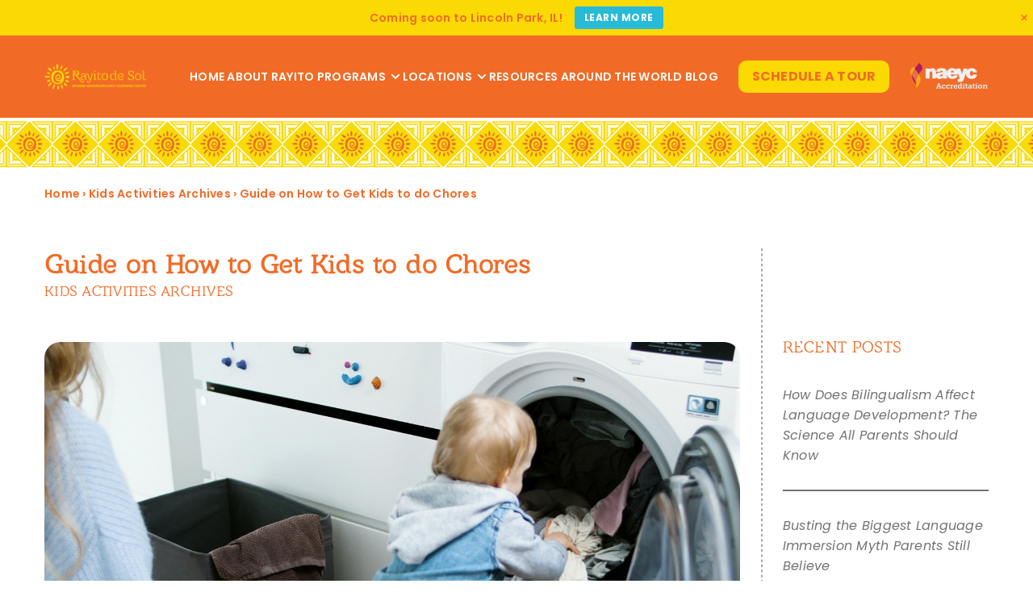

--- FILE ---
content_type: text/html; charset=UTF-8
request_url: https://www.rayitoschools.com/blog/6-tips-on-how-to-get-kids-to-do-chores/
body_size: 12597
content:
<!doctype html>
<html lang="en-US" class="no-js ">
    <head>
    	<meta charset="UTF-8">
    	<meta http-equiv="x-ua-compatible" content="ie=edge">
		<title>Guide on How to Get Kids to do Chores | Rayito de Sol</title>
		
		<meta name="viewport" content="width=device-width, initial-scale=1, maximum-scale=2," />
 		<link rel="preconnect" href="https://fonts.googleapis.com">
		<link rel="preconnect" href="https://fonts.gstatic.com" crossorigin>
		<link href="https://fonts.googleapis.com/css2?family=Poppins:ital,wght@0,400;0,600;0,700;0,800;0,900;1,400;1,600;1,700;1,800;1,900&display=swap" rel="stylesheet">
		<link rel="preload" as="image" href="https://www.rayitoschools.com/wp-content/uploads/2025/07/HERO-2.webp" fetch-priority="high">

		
        <meta name='robots' content='index, follow, max-image-preview:large, max-snippet:-1, max-video-preview:-1' />

	<!-- This site is optimized with the Yoast SEO plugin v23.1 - https://yoast.com/wordpress/plugins/seo/ -->
	<meta name="description" content="Discover a guide on how to get kids to do chores at Rayito de Sol. Encourage responsibility and teamwork with these easy strategies today!" />
	<link rel="canonical" href="https://www.rayitoschools.com/blog/6-tips-on-how-to-get-kids-to-do-chores/" />
	<meta property="og:locale" content="en_US" />
	<meta property="og:type" content="article" />
	<meta property="og:title" content="Guide on How to Get Kids to do Chores | Rayito de Sol" />
	<meta property="og:description" content="Discover a guide on how to get kids to do chores at Rayito de Sol. Encourage responsibility and teamwork with these easy strategies today!" />
	<meta property="og:url" content="https://www.rayitoschools.com/blog/6-tips-on-how-to-get-kids-to-do-chores/" />
	<meta property="og:site_name" content="Rayito de Sol Spanish Immersion Daycare And Preschool" />
	<meta property="article:published_time" content="2022-10-06T17:00:13+00:00" />
	<meta property="article:modified_time" content="2025-07-08T05:10:16+00:00" />
	<meta property="og:image" content="https://www.rayitoschools.com/wp-content/uploads/2022/09/pexels-kampus-production-7414385-scaled.jpg" />
	<meta property="og:image:width" content="2560" />
	<meta property="og:image:height" content="1707" />
	<meta property="og:image:type" content="image/jpeg" />
	<meta name="author" content="Rayito Admin" />
	<meta name="twitter:card" content="summary_large_image" />
	<meta name="twitter:label1" content="Written by" />
	<meta name="twitter:data1" content="Rayito Admin" />
	<meta name="twitter:label2" content="Est. reading time" />
	<meta name="twitter:data2" content="4 minutes" />
	<!-- / Yoast SEO plugin. -->


<link rel='dns-prefetch' href='//www.googletagmanager.com' />
<style id='wp-img-auto-sizes-contain-inline-css' type='text/css'>
img:is([sizes=auto i],[sizes^="auto," i]){contain-intrinsic-size:3000px 1500px}
/*# sourceURL=wp-img-auto-sizes-contain-inline-css */
</style>
<link rel='stylesheet' id='fontawesome-css' href='https://www.rayitoschools.com/wp-content/plugins/mts-wp-notification-bar/public/css/font-awesome.min.css?ver=1.1.34' type='text/css' media='all' />
<link rel='stylesheet' id='mts-notification-bar-css' href='https://www.rayitoschools.com/wp-content/plugins/mts-wp-notification-bar/public/css/mts-notification-bar-public.css?ver=1.1.34' type='text/css' media='all' />
<style id='classic-theme-styles-inline-css' type='text/css'>
/*! This file is auto-generated */
.wp-block-button__link{color:#fff;background-color:#32373c;border-radius:9999px;box-shadow:none;text-decoration:none;padding:calc(.667em + 2px) calc(1.333em + 2px);font-size:1.125em}.wp-block-file__button{background:#32373c;color:#fff;text-decoration:none}
/*# sourceURL=/wp-includes/css/classic-themes.min.css */
</style>
<link rel='stylesheet' id='contact-form-7-css' href='https://www.rayitoschools.com/wp-content/plugins/contact-form-7/includes/css/styles.css?ver=5.9.2' type='text/css' media='all' />
<link rel='stylesheet' id='uaf_client_css-css' href='https://www.rayitoschools.com/wp-content/uploads/useanyfont/uaf.css?ver=1763033483' type='text/css' media='all' />
<link rel='stylesheet' id='blogpage-styles-css' href='https://www.rayitoschools.com/wp-content/themes/rocketheme/assets/css/singleblog_page.css?ver=32' type='text/css' media='screen' />
<script type="text/javascript" src="https://www.rayitoschools.com/wp-includes/js/jquery/jquery.min.js?ver=3.7.1" id="jquery-core-js"></script>
<script type="text/javascript" src="https://www.rayitoschools.com/wp-includes/js/jquery/jquery-migrate.min.js?ver=3.4.1" id="jquery-migrate-js"></script>
<script type="text/javascript" src="https://www.rayitoschools.com/wp-content/plugins/mts-wp-notification-bar/public/js/jquery.cookie.js?ver=1.1.34" id="mtsnb-cookie-js"></script>
<script type="text/javascript" id="mts-notification-bar-js-extra">
/* <![CDATA[ */
var mtsnb_data = {"ajaxurl":"https://www.rayitoschools.com/wp-admin/admin-ajax.php","cookies_expiry":"365"};
//# sourceURL=mts-notification-bar-js-extra
/* ]]> */
</script>
<script type="text/javascript" src="https://www.rayitoschools.com/wp-content/plugins/mts-wp-notification-bar/public/js/mts-notification-bar-public.js?ver=1.1.34" id="mts-notification-bar-js"></script>
<link rel="https://api.w.org/" href="https://www.rayitoschools.com/wp-json/" /><link rel="alternate" title="JSON" type="application/json" href="https://www.rayitoschools.com/wp-json/wp/v2/posts/7188" /><link rel="EditURI" type="application/rsd+xml" title="RSD" href="https://www.rayitoschools.com/xmlrpc.php?rsd" />
<meta name="generator" content="WordPress 6.9" />
<link rel='shortlink' href='https://www.rayitoschools.com/?p=7188' />
<meta name="generator" content="Site Kit by Google 1.165.0" />
<!--BEGIN: TRACKING CODE MANAGER (v2.5.0) BY INTELLYWP.COM IN HEAD//-->
<!-- Meta Pixel Code -->
<script>
  !function(f,b,e,v,n,t,s)
  {if(f.fbq)return;n=f.fbq=function(){n.callMethod?
  n.callMethod.apply(n,arguments):n.queue.push(arguments)};
  if(!f._fbq)f._fbq=n;n.push=n;n.loaded=!0;n.version='2.0';
  n.queue=[];t=b.createElement(e);t.async=!0;
  t.src=v;s=b.getElementsByTagName(e)[0];
  s.parentNode.insertBefore(t,s)}(window, document,'script',
  'https://connect.facebook.net/en_US/fbevents.js');
  fbq('init', '804652549932643');
  fbq('track', 'PageView');
</script>
<noscript><img height="1" width="1" src="https://www.facebook.com/tr?id=804652549932643&ev=PageView&noscript=1" /></noscript>
<!-- End Meta Pixel Code -->

<!-- Global site tag (gtag.js) - Google Analytics -->
<script async src="https://www.googletagmanager.com/gtag/js?id=UA-141544959-1"></script>
<script>
  window.dataLayer = window.dataLayer || [];
  function gtag(){dataLayer.push(arguments);}
  gtag('js', new Date());

  gtag('config', 'UA-141544959-1', { 'optimize_id': 'GTM-N5VPFSB'});
  gtag('config', 'AW-922260912');
</script>
<!--END: https://wordpress.org/plugins/tracking-code-manager IN HEAD//--><!-- Google Tag Manager -->
<script>(function(w,d,s,l,i){w[l]=w[l]||[];w[l].push({'gtm.start':
new Date().getTime(),event:'gtm.js'});var f=d.getElementsByTagName(s)[0],
j=d.createElement(s),dl=l!='dataLayer'?'&l='+l:'';j.async=true;j.src=
'https://www.googletagmanager.com/gtm.js?id='+i+dl;f.parentNode.insertBefore(j,f);
})(window,document,'script','dataLayer','GTM-PXMQHJT');</script>
<!-- End Google Tag Manager -->
<meta name="generator" content="Elementor 3.20.1; features: e_optimized_assets_loading, e_optimized_css_loading, additional_custom_breakpoints, block_editor_assets_optimize, e_image_loading_optimization; settings: css_print_method-external, google_font-enabled, font_display-auto">

<!-- Meta Pixel Code -->
<script type='text/javascript'>
!function(f,b,e,v,n,t,s){if(f.fbq)return;n=f.fbq=function(){n.callMethod?
n.callMethod.apply(n,arguments):n.queue.push(arguments)};if(!f._fbq)f._fbq=n;
n.push=n;n.loaded=!0;n.version='2.0';n.queue=[];t=b.createElement(e);t.async=!0;
t.src=v;s=b.getElementsByTagName(e)[0];s.parentNode.insertBefore(t,s)}(window,
document,'script','https://connect.facebook.net/en_US/fbevents.js');
</script>
<!-- End Meta Pixel Code -->
<script type='text/javascript'>var url = window.location.origin + '?ob=open-bridge';
            fbq('set', 'openbridge', '1539102976789212', url);
fbq('init', '1539102976789212', {}, {
    "agent": "wordpress-6.9-4.1.5"
})</script><script type='text/javascript'>
    fbq('track', 'PageView', []);
  </script><link rel="icon" href="https://www.rayitoschools.com/wp-content/uploads/2024/04/favicon-50x50.png" sizes="32x32" />
<link rel="icon" href="https://www.rayitoschools.com/wp-content/uploads/2024/04/favicon.png" sizes="192x192" />
<link rel="apple-touch-icon" href="https://www.rayitoschools.com/wp-content/uploads/2024/04/favicon.png" />
<meta name="msapplication-TileImage" content="https://www.rayitoschools.com/wp-content/uploads/2024/04/favicon.png" />
		<style type="text/css" id="wp-custom-css">
			.elementor-default .schedule-tour-in-minneapolis h1,
.elementor-default .schedule-tour-in-minnetonka h1,
.elementor-default .schedule-tour-in-naperville h1,
.elementor-default .schedule-tour-in-richfield h1,
.elementor-default .schedule-tour-in-wheaton h1,
.elementor-default .schedule-tour-in-chicago h1
{
	    background: unset;
    padding: 10rem 0 0rem !important;\
	    font-size: 40px;
    font-weight: 500;
    text-transform: uppercase; 
	text-align:center;
	color:#F26B26; 
}

/*Our location Page*/
.icon_card, .icon_card .elementor-widget-container {
    height: 100%;
}
/*table layout on blog post*/
.single-post table{
	  border-collapse: collapse;
  width: 100%;
}
.single-post td, th {
  border: 1px solid #F26A26;
  padding: 8px;
}



.location-form .embeded-form {
    padding: 3% 4% 3% 4%;
    background-color: #fff;
    border-style: solid;
    border-color: #fff;
    border-radius: 3rem;
}


.icon_card {
    position: relative;
}

.icon_card a:after {
    content: '';
    position: absolute;
    top: 0;
    left: 0;
    height: 100%;
    width: 100%;
}
.location_banenr {
		height: 450px !important;
	}
.google_map .elementor-widget-google_maps {
    box-shadow: 0 0 10px rgba(0, 0, 0, .3);
    border-radius: 5px;
}


/* previous and next blog feature*/
.single-post-nav {
        display: flex;
        justify-content: space-between;
        margin: 40px 0;
    }
    
    .single-post-nav a {
        background: #f26b26;
        color: #fff;
        padding: 12px 20px;
        border-radius: 6px;
        text-decoration: none;
    }
    
    .single-post-nav a:hover {
        opacity: 0.8;
    }
@media(min-width: 767px) {
	.location_banenr {
		height: 650px !important;
	}
}

@media(min-width: 1200px) {
	.location_banenr {
		height: 754px !important;
	}
}

@media(max-width: 1200px) {
	.icon_card .elementor-widget-container {
    padding: 30px 15px !important;
}
}
.about-contents h1 strong {
    font-family: "Poppins", sans-serif;
    font-size: 55px;
    font-weight: 800;
    text-transform: uppercase;
    color: #27BBD9;
}

.about-contents2 h1 strong {
    font-family: "Poppins", sans-serif;
    font-size: 55px;
    font-weight: 800;
    text-transform: uppercase;
    color: #FBDA03;
}
.steam-approach h2 strong {
    font-family: "Poppins", sans-serif;
    display: block;
    margin-bottom: 0.5rem;
    color: #fff;
}
.steam-approach h2 strong span {
    color: #F26B26;
}
.steam-approach h2 strong em {
    font-style: normal;
    color: #FBDA03;
}		</style>
				
		<!-- Google Tag Manager -->
		<script>(function(w,d,s,l,i){w[l]=w[l]||[];w[l].push({'gtm.start':
		new Date().getTime(),event:'gtm.js'});var f=d.getElementsByTagName(s)[0],
		j=d.createElement(s),dl=l!='dataLayer'?'&l='+l:'';j.async=true;j.src=
		'https://www.googletagmanager.com/gtm.js?id='+i+dl;f.parentNode.insertBefore(j,f);
		})(window,document,'script','dataLayer','GTM-N5VPFSB');</script>
		<!-- End Google Tag Manager -->
		
		<!-- Global site tag (gtag.js) - Google Ads: 922260912 -->
		<script async src="https://www.googletagmanager.com/gtag/js?id=AW-922260912"></script>
		<script>
		  window.dataLayer = window.dataLayer || [];
		  function gtag(){dataLayer.push(arguments);}
		  gtag('js', new Date());

		  gtag('config', 'AW-922260912');
		</script>

    <style id='global-styles-inline-css' type='text/css'>
:root{--wp--preset--aspect-ratio--square: 1;--wp--preset--aspect-ratio--4-3: 4/3;--wp--preset--aspect-ratio--3-4: 3/4;--wp--preset--aspect-ratio--3-2: 3/2;--wp--preset--aspect-ratio--2-3: 2/3;--wp--preset--aspect-ratio--16-9: 16/9;--wp--preset--aspect-ratio--9-16: 9/16;--wp--preset--color--black: #000000;--wp--preset--color--cyan-bluish-gray: #abb8c3;--wp--preset--color--white: #ffffff;--wp--preset--color--pale-pink: #f78da7;--wp--preset--color--vivid-red: #cf2e2e;--wp--preset--color--luminous-vivid-orange: #ff6900;--wp--preset--color--luminous-vivid-amber: #fcb900;--wp--preset--color--light-green-cyan: #7bdcb5;--wp--preset--color--vivid-green-cyan: #00d084;--wp--preset--color--pale-cyan-blue: #8ed1fc;--wp--preset--color--vivid-cyan-blue: #0693e3;--wp--preset--color--vivid-purple: #9b51e0;--wp--preset--gradient--vivid-cyan-blue-to-vivid-purple: linear-gradient(135deg,rgb(6,147,227) 0%,rgb(155,81,224) 100%);--wp--preset--gradient--light-green-cyan-to-vivid-green-cyan: linear-gradient(135deg,rgb(122,220,180) 0%,rgb(0,208,130) 100%);--wp--preset--gradient--luminous-vivid-amber-to-luminous-vivid-orange: linear-gradient(135deg,rgb(252,185,0) 0%,rgb(255,105,0) 100%);--wp--preset--gradient--luminous-vivid-orange-to-vivid-red: linear-gradient(135deg,rgb(255,105,0) 0%,rgb(207,46,46) 100%);--wp--preset--gradient--very-light-gray-to-cyan-bluish-gray: linear-gradient(135deg,rgb(238,238,238) 0%,rgb(169,184,195) 100%);--wp--preset--gradient--cool-to-warm-spectrum: linear-gradient(135deg,rgb(74,234,220) 0%,rgb(151,120,209) 20%,rgb(207,42,186) 40%,rgb(238,44,130) 60%,rgb(251,105,98) 80%,rgb(254,248,76) 100%);--wp--preset--gradient--blush-light-purple: linear-gradient(135deg,rgb(255,206,236) 0%,rgb(152,150,240) 100%);--wp--preset--gradient--blush-bordeaux: linear-gradient(135deg,rgb(254,205,165) 0%,rgb(254,45,45) 50%,rgb(107,0,62) 100%);--wp--preset--gradient--luminous-dusk: linear-gradient(135deg,rgb(255,203,112) 0%,rgb(199,81,192) 50%,rgb(65,88,208) 100%);--wp--preset--gradient--pale-ocean: linear-gradient(135deg,rgb(255,245,203) 0%,rgb(182,227,212) 50%,rgb(51,167,181) 100%);--wp--preset--gradient--electric-grass: linear-gradient(135deg,rgb(202,248,128) 0%,rgb(113,206,126) 100%);--wp--preset--gradient--midnight: linear-gradient(135deg,rgb(2,3,129) 0%,rgb(40,116,252) 100%);--wp--preset--font-size--small: 13px;--wp--preset--font-size--medium: 20px;--wp--preset--font-size--large: 36px;--wp--preset--font-size--x-large: 42px;--wp--preset--spacing--20: 0.44rem;--wp--preset--spacing--30: 0.67rem;--wp--preset--spacing--40: 1rem;--wp--preset--spacing--50: 1.5rem;--wp--preset--spacing--60: 2.25rem;--wp--preset--spacing--70: 3.38rem;--wp--preset--spacing--80: 5.06rem;--wp--preset--shadow--natural: 6px 6px 9px rgba(0, 0, 0, 0.2);--wp--preset--shadow--deep: 12px 12px 50px rgba(0, 0, 0, 0.4);--wp--preset--shadow--sharp: 6px 6px 0px rgba(0, 0, 0, 0.2);--wp--preset--shadow--outlined: 6px 6px 0px -3px rgb(255, 255, 255), 6px 6px rgb(0, 0, 0);--wp--preset--shadow--crisp: 6px 6px 0px rgb(0, 0, 0);}:where(.is-layout-flex){gap: 0.5em;}:where(.is-layout-grid){gap: 0.5em;}body .is-layout-flex{display: flex;}.is-layout-flex{flex-wrap: wrap;align-items: center;}.is-layout-flex > :is(*, div){margin: 0;}body .is-layout-grid{display: grid;}.is-layout-grid > :is(*, div){margin: 0;}:where(.wp-block-columns.is-layout-flex){gap: 2em;}:where(.wp-block-columns.is-layout-grid){gap: 2em;}:where(.wp-block-post-template.is-layout-flex){gap: 1.25em;}:where(.wp-block-post-template.is-layout-grid){gap: 1.25em;}.has-black-color{color: var(--wp--preset--color--black) !important;}.has-cyan-bluish-gray-color{color: var(--wp--preset--color--cyan-bluish-gray) !important;}.has-white-color{color: var(--wp--preset--color--white) !important;}.has-pale-pink-color{color: var(--wp--preset--color--pale-pink) !important;}.has-vivid-red-color{color: var(--wp--preset--color--vivid-red) !important;}.has-luminous-vivid-orange-color{color: var(--wp--preset--color--luminous-vivid-orange) !important;}.has-luminous-vivid-amber-color{color: var(--wp--preset--color--luminous-vivid-amber) !important;}.has-light-green-cyan-color{color: var(--wp--preset--color--light-green-cyan) !important;}.has-vivid-green-cyan-color{color: var(--wp--preset--color--vivid-green-cyan) !important;}.has-pale-cyan-blue-color{color: var(--wp--preset--color--pale-cyan-blue) !important;}.has-vivid-cyan-blue-color{color: var(--wp--preset--color--vivid-cyan-blue) !important;}.has-vivid-purple-color{color: var(--wp--preset--color--vivid-purple) !important;}.has-black-background-color{background-color: var(--wp--preset--color--black) !important;}.has-cyan-bluish-gray-background-color{background-color: var(--wp--preset--color--cyan-bluish-gray) !important;}.has-white-background-color{background-color: var(--wp--preset--color--white) !important;}.has-pale-pink-background-color{background-color: var(--wp--preset--color--pale-pink) !important;}.has-vivid-red-background-color{background-color: var(--wp--preset--color--vivid-red) !important;}.has-luminous-vivid-orange-background-color{background-color: var(--wp--preset--color--luminous-vivid-orange) !important;}.has-luminous-vivid-amber-background-color{background-color: var(--wp--preset--color--luminous-vivid-amber) !important;}.has-light-green-cyan-background-color{background-color: var(--wp--preset--color--light-green-cyan) !important;}.has-vivid-green-cyan-background-color{background-color: var(--wp--preset--color--vivid-green-cyan) !important;}.has-pale-cyan-blue-background-color{background-color: var(--wp--preset--color--pale-cyan-blue) !important;}.has-vivid-cyan-blue-background-color{background-color: var(--wp--preset--color--vivid-cyan-blue) !important;}.has-vivid-purple-background-color{background-color: var(--wp--preset--color--vivid-purple) !important;}.has-black-border-color{border-color: var(--wp--preset--color--black) !important;}.has-cyan-bluish-gray-border-color{border-color: var(--wp--preset--color--cyan-bluish-gray) !important;}.has-white-border-color{border-color: var(--wp--preset--color--white) !important;}.has-pale-pink-border-color{border-color: var(--wp--preset--color--pale-pink) !important;}.has-vivid-red-border-color{border-color: var(--wp--preset--color--vivid-red) !important;}.has-luminous-vivid-orange-border-color{border-color: var(--wp--preset--color--luminous-vivid-orange) !important;}.has-luminous-vivid-amber-border-color{border-color: var(--wp--preset--color--luminous-vivid-amber) !important;}.has-light-green-cyan-border-color{border-color: var(--wp--preset--color--light-green-cyan) !important;}.has-vivid-green-cyan-border-color{border-color: var(--wp--preset--color--vivid-green-cyan) !important;}.has-pale-cyan-blue-border-color{border-color: var(--wp--preset--color--pale-cyan-blue) !important;}.has-vivid-cyan-blue-border-color{border-color: var(--wp--preset--color--vivid-cyan-blue) !important;}.has-vivid-purple-border-color{border-color: var(--wp--preset--color--vivid-purple) !important;}.has-vivid-cyan-blue-to-vivid-purple-gradient-background{background: var(--wp--preset--gradient--vivid-cyan-blue-to-vivid-purple) !important;}.has-light-green-cyan-to-vivid-green-cyan-gradient-background{background: var(--wp--preset--gradient--light-green-cyan-to-vivid-green-cyan) !important;}.has-luminous-vivid-amber-to-luminous-vivid-orange-gradient-background{background: var(--wp--preset--gradient--luminous-vivid-amber-to-luminous-vivid-orange) !important;}.has-luminous-vivid-orange-to-vivid-red-gradient-background{background: var(--wp--preset--gradient--luminous-vivid-orange-to-vivid-red) !important;}.has-very-light-gray-to-cyan-bluish-gray-gradient-background{background: var(--wp--preset--gradient--very-light-gray-to-cyan-bluish-gray) !important;}.has-cool-to-warm-spectrum-gradient-background{background: var(--wp--preset--gradient--cool-to-warm-spectrum) !important;}.has-blush-light-purple-gradient-background{background: var(--wp--preset--gradient--blush-light-purple) !important;}.has-blush-bordeaux-gradient-background{background: var(--wp--preset--gradient--blush-bordeaux) !important;}.has-luminous-dusk-gradient-background{background: var(--wp--preset--gradient--luminous-dusk) !important;}.has-pale-ocean-gradient-background{background: var(--wp--preset--gradient--pale-ocean) !important;}.has-electric-grass-gradient-background{background: var(--wp--preset--gradient--electric-grass) !important;}.has-midnight-gradient-background{background: var(--wp--preset--gradient--midnight) !important;}.has-small-font-size{font-size: var(--wp--preset--font-size--small) !important;}.has-medium-font-size{font-size: var(--wp--preset--font-size--medium) !important;}.has-large-font-size{font-size: var(--wp--preset--font-size--large) !important;}.has-x-large-font-size{font-size: var(--wp--preset--font-size--x-large) !important;}
/*# sourceURL=global-styles-inline-css */
</style>
</head>

    <body class="wp-singular post-template-default single single-post postid-7188 single-format-standard wp-theme-rocketheme elementor-default elementor-kit-3455" id="body">
		
		<!-- Google Tag Manager (noscript) -->
		<noscript><iframe src="https://www.googletagmanager.com/ns.html?id=GTM-N5VPFSB" height="0" width="0" style="display:none;visibility:hidden"></iframe></noscript>
		<!-- End Google Tag Manager (noscript) -->
		
		<header id="siteheader">
			<div class="container">
				<a href="https://www.rayitoschools.com" class="site-logo" aria-label="Rayito Schools Home"><img src="https://www.rayitoschools.com/wp-content/themes/rocketheme/assets/img/rayito-yellow-logo-new.png" alt="Rayito de Sol Logo" /></a>
				<div class="nav-schedule-badge">
					<div class="main-navigation"><ul id="menu-main-navigation-v2" class="menu"><li id="menu-item-8410" class="menu-item menu-item-type-post_type menu-item-object-page menu-item-home menu-item-8410"><a href="https://www.rayitoschools.com/">Home</a></li>
<li id="menu-item-8411" class="menu-item menu-item-type-post_type menu-item-object-page menu-item-8411"><a href="https://www.rayitoschools.com/about-spanish-immersion/">About Rayito</a></li>
<li id="menu-item-8412" class="menu-item menu-item-type-post_type menu-item-object-page menu-item-has-children menu-item-8412"><a href="https://www.rayitoschools.com/programs/">Programs</a>
<ul class="sub-menu">
	<li id="menu-item-8413" class="menu-item menu-item-type-post_type menu-item-object-page menu-item-8413"><a href="https://www.rayitoschools.com/summer-camps-for-kids/">Summer Camp Program</a></li>
	<li id="menu-item-8414" class="menu-item menu-item-type-post_type menu-item-object-page menu-item-8414"><a href="https://www.rayitoschools.com/infant-preschool-program/">Infant Program</a></li>
	<li id="menu-item-8417" class="menu-item menu-item-type-post_type menu-item-object-page menu-item-8417"><a href="https://www.rayitoschools.com/toddler-daycare-program/">Toddler Program</a></li>
	<li id="menu-item-8416" class="menu-item menu-item-type-post_type menu-item-object-page menu-item-8416"><a href="https://www.rayitoschools.com/preschool-and-daycare-programs/">Preschool Program</a></li>
	<li id="menu-item-8415" class="menu-item menu-item-type-post_type menu-item-object-page menu-item-8415"><a href="https://www.rayitoschools.com/kinder-prep-program/">Kinder-Prep Program</a></li>
</ul>
</li>
<li id="menu-item-8418" class="menu-item menu-item-type-post_type menu-item-object-page menu-item-has-children menu-item-8418"><a href="https://www.rayitoschools.com/locations/">Locations</a>
<ul class="sub-menu">
	<li id="menu-item-10192" class="menu-item menu-item-type-post_type menu-item-object-page menu-item-10192"><a href="https://www.rayitoschools.com/locations/rayito-de-sol-daycare-preschool-in-edgewater-illinois/">Edgewater, IL</a></li>
	<li id="menu-item-10194" class="menu-item menu-item-type-post_type menu-item-object-page menu-item-10194"><a href="https://www.rayitoschools.com/locations/rayito-de-sol-daycare-preschool-in-lincolnpark-illinois/">Lincoln Park, IL</a></li>
	<li id="menu-item-10177" class="menu-item menu-item-type-post_type menu-item-object-page menu-item-10177"><a href="https://www.rayitoschools.com/locations/rayito-de-sol-daycare-preschool-in-naperville-illinois/">Naperville, IL</a></li>
	<li id="menu-item-10184" class="menu-item menu-item-type-post_type menu-item-object-page menu-item-10184"><a href="https://www.rayitoschools.com/locations/rayito-daycare-in-roscoe-village-chicago/">Roscoe Village, IL</a></li>
	<li id="menu-item-10186" class="menu-item menu-item-type-post_type menu-item-object-page menu-item-10186"><a href="https://www.rayitoschools.com/locations/rayito-daycare-in-uptown-chicago/">Uptown, IL</a></li>
	<li id="menu-item-10171" class="menu-item menu-item-type-post_type menu-item-object-page menu-item-10171"><a href="https://www.rayitoschools.com/locations/rayito-daycare-in-wheaton-illinois/">Wheaton, IL</a></li>
	<li id="menu-item-8419" class="menu-item menu-item-type-post_type menu-item-object-page menu-item-8419"><a href="https://www.rayitoschools.com/locations/rayito-de-sol-daycare-preschool-in-minneapolis-minnesota/">Minneapolis, MN</a></li>
	<li id="menu-item-10164" class="menu-item menu-item-type-post_type menu-item-object-page menu-item-10164"><a href="https://www.rayitoschools.com/locations/rayito-de-sol-daycare-preschool-in-minnetonka-minnesota/">Minnetonka, MN</a></li>
	<li id="menu-item-8422" class="menu-item menu-item-type-post_type menu-item-object-page menu-item-8422"><a href="https://www.rayitoschools.com/locations/rayito-de-sol-daycare-preschool-in-richfield-minnesota/">Richfield, MN</a></li>
</ul>
</li>
<li id="menu-item-8426" class="menu-item menu-item-type-post_type menu-item-object-page menu-item-8426"><a href="https://www.rayitoschools.com/resources/">Resources</a></li>
<li id="menu-item-8621" class="menu-item menu-item-type-post_type menu-item-object-page menu-item-8621"><a href="https://www.rayitoschools.com/around-the-world/">Around The World</a></li>
<li id="menu-item-8427" class="menu-item menu-item-type-post_type menu-item-object-page current_page_parent menu-item-8427"><a href="https://www.rayitoschools.com/blog/">Blog</a></li>
</ul></div>					<div class="schedule-badge">
						<a href="/schedule-a-visit-at-rayito/" class="btn-schedule-a-tour" aria-label="Schedule A Tour at Rayito Schools">Schedule A Tour</a>
						<img src="https://www.rayitoschools.com/wp-content/themes/rocketheme/assets/img/naeyc-logo.png" alt="NAEYC Accredited" class="naeyc-desktop" />
						<img src="https://www.rayitoschools.com/wp-content/themes/rocketheme/assets/img/naeyc-logo-default.png" alt="NAEYC Accredited" class="naeyc-mobile" />
					</div>
				</div>
				<div class="menutrigger">
					<input type="checkbox" id="menu">
					<label for="menu" class="icon">
						<div class="menu"></div>
					</label>
				</div>
			</div>
		</header>
		

		<main>
			<div class="breadcrumpsmain">
	<div class="container">
	     <!-- Debug: Not front page --><!-- Debug: Single post detected --><div id='breadcrumbs'><a href='https://www.rayitoschools.com'>Home</a><span class='bcrumbs-separator'> &rsaquo; </span><a href='https://www.rayitoschools.com/category/kids-activities/'>Kids Activities Archives</a><span class='bcrumbs-separator'> &rsaquo; </span>Guide on How to Get Kids to do Chores</div>	</div>
</div>
<div id="main-content" class="container-main" role="document">
    <div class="container">
		<div class="single-item">
          <!--start item -->
			  <div id="content" class="columns" role="main">
            <!-- for Version 1 -->
            <!-- <div div class="large-12 container-main">
                <header>
                                        <h1 class="entry-title">Guide on How to Get Kids to do Chores</h1>
                                    </header>
            </div> -->
            <!-- End for Version 1 -->
            <article id="post-7188">
     			<h1 class="entry-title">Guide on How to Get Kids to do Chores</h1>
	          <span class="category"><a href="https://www.rayitoschools.com/category/kids-activities/">Kids Activities Archives</a></span>			<div class="thumnial-col">
	<img fetchpriority="high" width="2560" height="1707" src="https://www.rayitoschools.com/wp-content/uploads/2022/09/pexels-kampus-production-7414385-scaled.jpg" class="thumbnail wp-post-image" alt="young girl doing chores for kids" decoding="async" srcset="https://www.rayitoschools.com/wp-content/uploads/2022/09/pexels-kampus-production-7414385-scaled.jpg 2560w, https://www.rayitoschools.com/wp-content/uploads/2022/09/pexels-kampus-production-7414385-300x200.jpg 300w, https://www.rayitoschools.com/wp-content/uploads/2022/09/pexels-kampus-production-7414385-1030x687.jpg 1030w, https://www.rayitoschools.com/wp-content/uploads/2022/09/pexels-kampus-production-7414385-768x512.jpg 768w, https://www.rayitoschools.com/wp-content/uploads/2022/09/pexels-kampus-production-7414385-1536x1024.jpg 1536w, https://www.rayitoschools.com/wp-content/uploads/2022/09/pexels-kampus-production-7414385-2048x1365.jpg 2048w, https://www.rayitoschools.com/wp-content/uploads/2022/09/pexels-kampus-production-7414385-1500x1000.jpg 1500w, https://www.rayitoschools.com/wp-content/uploads/2022/09/pexels-kampus-production-7414385-705x470.jpg 705w" sizes="(max-width: 2560px) 100vw, 2560px" />	</div>
	<div class="entry-content">
		<p><span style="font-weight: 400;">Every parent knows how hard it is to convince their children to help inside the house. Kids get bored cleaning their rooms, and sometimes, they don’t want to move away from their gadgets or toys.</span></p>
<p><span style="font-weight: 400;">No matter the reason, the question remains: “</span><span style="font-weight: 400;">How</span><span style="font-weight: 400;"> do I </span><span style="font-weight: 400;">get my kids to do</span><span style="font-weight: 400;"> their </span><span style="font-weight: 400;">chores</span><span style="font-weight: 400;">?” Luckily, there are many ways to make these tasks enjoyable for children. In this article, you’ll find six things you can do to encourage </span><span style="font-weight: 400;">household chores for</span><span style="font-weight: 400;"> your </span><span style="font-weight: 400;">kids</span><span style="font-weight: 400;">. </span></p>
<h2><span style="font-weight: 400;">Benefits of </span><span style="font-weight: 400;">Doing Chores for Kids</span></h2>
<p><span style="font-weight: 400;">Like any life skill, it’s best to start young when involving your child in household chores––doing so brings many benefits for your kids.</span></p>
<p><span style="font-weight: 400;">Doing </span><span style="font-weight: 400;">household chores for kids</span><span style="font-weight: 400;"> can:</span></p>
<ul>
<li style="font-weight: 400;" aria-level="1"><span style="font-weight: 400;">Learn necessary life skills such as cleaning, preparing meals, and more</span></li>
<li style="font-weight: 400;" aria-level="1"><span style="font-weight: 400;">Build independence and instill a sense of responsibility at a young age</span></li>
<li style="font-weight: 400;" aria-level="1"><span style="font-weight: 400;">Help organize their thoughts and belongings</span></li>
<li style="font-weight: 400;" aria-level="1"><span style="font-weight: 400;">Give the feeling of satisfaction and accomplishment from completing their tasks</span></li>
<li style="font-weight: 400;" aria-level="1"><span style="font-weight: 400;">Boost their self-confidence</span></li>
</ul>
<h2><span style="font-weight: 400;">Doing Chores for 5-Year-Olds</span><span style="font-weight: 400;">: Tips and Tricks</span></h2>
<h3><span style="font-weight: 400;">Lead by Example</span></h3>
<p><span style="font-weight: 400;">Kids often copy what they see from others, especially their parents. And as their primary role models, parents will want to set an excellent example so their children can follow suit.</span></p>
<p><span style="font-weight: 400;">Having a positive attitude towards chores is key to accomplishing this. If your child sees you having fun while doing chores, it encourages them to follow your lead and help you out.</span></p>
<h3><span style="font-weight: 400;">Assign Age-Appropriate Chores</span></h3>
<p><span style="font-weight: 400;">If your child is doing household chores for the first time, it’s important to assign them tasks that they can handle. Your child’s age, strength, temperament, and other factors are helpful considerations when handing out these tasks.</span></p>
<p><span style="font-weight: 400;">For example, </span><span style="font-weight: 400;">chores for 5-year-olds</span><span style="font-weight: 400;"> can include any of the following:</span></p>
<ul>
<li style="font-weight: 400;" aria-level="1"><span style="font-weight: 400;">Making the bed</span></li>
<li style="font-weight: 400;" aria-level="1"><span style="font-weight: 400;">Loading the dishwasher</span></li>
<li style="font-weight: 400;" aria-level="1"><span style="font-weight: 400;">Putting away groceries</span></li>
<li style="font-weight: 400;" aria-level="1"><span style="font-weight: 400;">Watering plants</span></li>
<li style="font-weight: 400;" aria-level="1"><span style="font-weight: 400;">Emptying wastebaskets</span></li>
</ul>
<h3><span style="font-weight: 400;">Let Them Choose their Tasks</span></h3>
<p><span style="font-weight: 400;">A great alternative to assigning </span><span style="font-weight: 400;">chores for kids</span><span style="font-weight: 400;"> is to let them choose what to do. For example, you can create a list of household chores and allow your child to pick what they’ll do for the week.</span></p>
<p><span style="font-weight: 400;">This practice helps make them feel more involved with household duties, which can encourage them to help out more in the future. Moreover, it enables them to be responsible for the choices they make.</span></p>
<h3><span style="font-weight: 400;">Stick to a Routine</span></h3>
<p><span style="font-weight: 400;">It’s widely known that kids need the structure of routine, so why not incorporate chores into their daily schedule? Consider blocking out a specific time in a day for specific tasks, as your child will find it easier to follow when it’s ingrained in their routine.</span></p>
<p><span style="font-weight: 400;">For example, they can water the plants in the morning during summer so they can play more in the afternoon. While on school days, your kids can wash the dishes after dinner time.</span></p>
<h3><span style="font-weight: 400;">Set a Timer for Completing Chores </span></h3>
<p><span style="font-weight: 400;">Wondering </span><span style="font-weight: 400;">how to get</span><span style="font-weight: 400;"> your </span><span style="font-weight: 400;">kids to do chores</span><span style="font-weight: 400;">? Consider tapping into their competitive side!</span></p>
<p><span style="font-weight: 400;">One great way to do this is to give them a specific time to focus on their task. For example, you can ask them to finish washing the dishes in 20 minutes. When they accomplish their assigned chore, they can receive an exciting reward.</span></p>
<h3><span style="font-weight: 400;">Reward Their Efforts</span></h3>
<p><span style="font-weight: 400;">Lastly, don’t forget to praise them for doing an excellent job on their chores! Incentives give your child something to look forward to after finishing their duties.</span></p>
<p><span style="font-weight: 400;">The reward can range from an extra 15 minutes of screen time to an additional scoop of their favorite ice cream flavor. But always remember to use material rewards in moderation, as we don’t want kids to solely rely on them to finish their chores.</span></p>
<h2><span style="font-weight: 400;">Encourage Household Chores for Kids</span></h2>
<p><span style="font-weight: 400;">Convincing children to do chores is no easy feat. There will be days when your kid won’t feel like getting on their feet and finishing their tasks. But pushing them in the right direction begins with you. </span></p>
<p><span style="font-weight: 400;">So if you’re wondering </span><span style="font-weight: 400;">how to get your kids to do their chores</span><span style="font-weight: 400;">, you can use these tips and tricks to turn these household tasks from a bore to a blast.</span></p>
<p><span style="font-weight: 400;">Discover more tips to make parenting more manageable in the </span><a href="https://www.rayitoschools.com/blog/"><span style="font-weight: 400;">Rayito de Sol blog</span></a><span style="font-weight: 400;">.</span></p>

	</div>
	<div class="date">October 6, 2022</div>
	<div class="share-icon-title">
		<h4>Share this entry</h4>
		<div class="destop">
						<a target="_newtab" href='https://www.facebook.com/sharer.php?u=https://www.rayitoschools.com/blog/6-tips-on-how-to-get-kids-to-do-chores/'>
				<img src="https://www.rayitoschools.com/wp-content/themes/rocketheme/assets/img/Vector.png" alt="Facebook" class="naeyc-desktop" />
			</a>
			
	
			<a target="_newtab" href='https://twitter.com/share?text=Guide+on+How+to+Get+Kids+to+do+Chores&url=https://www.rayitoschools.com/blog/6-tips-on-how-to-get-kids-to-do-chores/'>
			<img src="https://www.rayitoschools.com/wp-content/themes/rocketheme/assets/img/twitter.png" alt="twitter" class="naeyc-desktop" />
			</a>
			
			
			<a target="_newtab" href='mailto:?subject=Guide+on+How+to+Get+Kids+to+do+Chores&body=https://www.rayitoschools.com/blog/6-tips-on-how-to-get-kids-to-do-chores/'>			
			<img src="https://www.rayitoschools.com/wp-content/themes/rocketheme/assets/img/email.png" alt="email" class="naeyc-desktop" />
			</a>
			
			<a target="_newtab" href='https://www.linkedin.com/shareArticle?mini=true&title=Guide+on+How+to+Get+Kids+to+do+Chores&url=https://www.rayitoschools.com/blog/6-tips-on-how-to-get-kids-to-do-chores/'>
			<img src="https://www.rayitoschools.com/wp-content/themes/rocketheme/assets/img/linkedin.png" alt="linkedin" class="naeyc-desktop" />
			</a>
			
		</div>
	</div>
	<div class="share-icon-title-mobile">
			<h4>Share this entry</h4>
		<div class="mobile">
			<a target="_newtab" href='https://www.facebook.com/sharer.php?u=https://www.rayitoschools.com/blog/6-tips-on-how-to-get-kids-to-do-chores/'>
			<img src="https://www.rayitoschools.com/wp-content/themes/rocketheme/assets/img/mobilefb.png" alt="facebbok" class="naeyc-desktop" />
			</a>
			
			<a target="_newtab" href='https://twitter.com/share?text=Guide+on+How+to+Get+Kids+to+do+Chores&url=https://www.rayitoschools.com/blog/6-tips-on-how-to-get-kids-to-do-chores/'>
			<img src="https://www.rayitoschools.com/wp-content/themes/rocketheme/assets/img/mobiletwi.png" alt="twitter" class="naeyc-desktop" />
			</a>
			<a target="_newtab" href='mailto:?subject=Guide+on+How+to+Get+Kids+to+do+Chores&body=https://www.rayitoschools.com/blog/6-tips-on-how-to-get-kids-to-do-chores/'>
			<img src="https://www.rayitoschools.com/wp-content/themes/rocketheme/assets/img/mobileema.png" alt="socila icon" class="naeyc-desktop" />
			</a>
			<a target="_newtab" href='https://www.linkedin.com/shareArticle?mini=true&title=Guide+on+How+to+Get+Kids+to+do+Chores&url=https://www.rayitoschools.com/blog/6-tips-on-how-to-get-kids-to-do-chores/'>			
			<img src="https://www.rayitoschools.com/wp-content/themes/rocketheme/assets/img/mobilelink.png" alt="linked"lass="naeyc-desktop" />
			</a>
		</div>
	</div>
</article>			<div class="single-post-nav">
                <div class="prev-post">
                    <a href="https://www.rayitoschools.com/blog/fun-memorable-fathers-day-activities-for-toddlers/" rel="prev">← Previous Post</a>                </div>
            
                <div class="next-post">
                    <a href="https://www.rayitoschools.com/blog/7-common-problems-in-kindergarten-preschool-and-how-to-solve-them/" rel="next">Next Post →</a>                </div>
            </div>
        </div><!-- end content -->
			<div class="dotted" id="dott"></div>
         <div class="recent-post" id="sidebar">
		<h2>RECENT POSTS</h2><ul><li><a href="https://www.rayitoschools.com/how-bilingualism-affects-language-development/">How Does Bilingualism Affect Language Development? The Science All Parents Should Know</a></li><li><a href="https://www.rayitoschools.com/busting-biggest-language-immersion-myths/">Busting the Biggest Language Immersion Myth Parents Still Believe</a></li><li><a href="https://www.rayitoschools.com/blog/understanding-the-difference-between-preschool-and-kindergarten-prep-2/">Spanish Immersion vs. Traditional Preschool: Which Is Best for Kids?</a></li><li><a href="https://www.rayitoschools.com/simultaneous-sequential-bilingualism-differences/">Simultaneous vs. Sequential Bilingualism: Key Differences Parents Should Know</a></li><li><a href="https://www.rayitoschools.com/blog/understanding-the-difference-between-preschool-and-kindergarten-prep/">Understanding the Difference Between Preschool and Kindergarten Prep</a></li></ul>
		</div>
        <!-- end of item -->
		</div>
      
    </div><!-- end row -->
</div><!-- end main -->
		</main>

		<footer id="sitefooter">
			
			<div class="container">
				<div class="footer-wrap">
					<a href="https://www.rayitoschools.com" class="footer-logo" aria-label="Rayito Schools Home"><img src="https://www.rayitoschools.com/wp-content/themes/rocketheme/assets/img/rayito-yellow-logo-new.png" alt="Rayito Schools Logo" /></a>
					<div class="footer-links column-grp">
						<div class="col-md-4 col-xl-3">
							<h4>Rayito De Sol</h4>
							<div class="menu-footer-about-container"><ul id="menu-footer-about" class="menu-footer-about"><li id="menu-item-8428" class="menu-item menu-item-type-post_type menu-item-object-page menu-item-home menu-item-8428"><a href="https://www.rayitoschools.com/">Home</a></li>
<li id="menu-item-8429" class="menu-item menu-item-type-post_type menu-item-object-page menu-item-8429"><a href="https://www.rayitoschools.com/about-spanish-immersion/">About Rayito</a></li>
<li id="menu-item-8430" class="menu-item menu-item-type-post_type menu-item-object-page menu-item-8430"><a href="https://www.rayitoschools.com/programs/">Programs</a></li>
<li id="menu-item-8431" class="menu-item menu-item-type-post_type menu-item-object-page menu-item-8431"><a href="https://www.rayitoschools.com/locations/">Locations</a></li>
<li id="menu-item-8432" class="menu-item menu-item-type-post_type menu-item-object-page menu-item-8432"><a href="https://www.rayitoschools.com/resources/">Resources</a></li>
<li id="menu-item-8622" class="menu-item menu-item-type-post_type menu-item-object-page menu-item-8622"><a href="https://www.rayitoschools.com/around-the-world/">Around The World</a></li>
</ul></div>						</div>
						<div class="col-md-4 col-xl-3">
							<h4><a href="https://www.rayitoschools.com/locations/" >Locations</a></h4>
							<div class="menu-footer-locations-container"><ul id="menu-footer-locations" class="menu-footer-locations"><li id="menu-item-10190" class="menu-item menu-item-type-post_type menu-item-object-page menu-item-10190"><a href="https://www.rayitoschools.com/locations/rayito-de-sol-daycare-preschool-in-edgewater-illinois/">Edgewater, IL</a></li>
<li id="menu-item-10195" class="menu-item menu-item-type-post_type menu-item-object-page menu-item-10195"><a href="https://www.rayitoschools.com/locations/rayito-de-sol-daycare-preschool-in-lincolnpark-illinois/">Lincoln Park, IL</a></li>
<li id="menu-item-10178" class="menu-item menu-item-type-post_type menu-item-object-page menu-item-10178"><a href="https://www.rayitoschools.com/locations/rayito-de-sol-daycare-preschool-in-naperville-illinois/">Naperville, IL</a></li>
<li id="menu-item-10183" class="menu-item menu-item-type-post_type menu-item-object-page menu-item-10183"><a href="https://www.rayitoschools.com/locations/rayito-daycare-in-roscoe-village-chicago/">Roscoe Village, IL</a></li>
<li id="menu-item-10187" class="menu-item menu-item-type-post_type menu-item-object-page menu-item-10187"><a href="https://www.rayitoschools.com/locations/rayito-daycare-in-uptown-chicago/">Uptown, IL</a></li>
<li id="menu-item-10169" class="menu-item menu-item-type-post_type menu-item-object-page menu-item-10169"><a href="https://www.rayitoschools.com/locations/rayito-daycare-in-wheaton-illinois/">Wheaton, IL</a></li>
<li id="menu-item-8433" class="menu-item menu-item-type-post_type menu-item-object-page menu-item-8433"><a href="https://www.rayitoschools.com/locations/rayito-de-sol-daycare-preschool-in-minneapolis-minnesota/">Minneapolis, MN</a></li>
<li id="menu-item-10165" class="menu-item menu-item-type-post_type menu-item-object-page menu-item-10165"><a href="https://www.rayitoschools.com/locations/rayito-de-sol-daycare-preschool-in-minnetonka-minnesota/">Minnetonka, MN</a></li>
<li id="menu-item-8436" class="menu-item menu-item-type-post_type menu-item-object-page menu-item-8436"><a href="https://www.rayitoschools.com/locations/rayito-de-sol-daycare-preschool-in-richfield-minnesota/">Richfield, MN</a></li>
</ul></div>						</div>
						<div class="col-md-4 col-xl-3">
							<h4>Support</h4>
							<div class="menu-footer-support-container"><ul id="menu-footer-support" class="menu-footer-support"><li id="menu-item-8440" class="menu-item menu-item-type-post_type menu-item-object-page menu-item-8440"><a href="https://www.rayitoschools.com/contact-us/">Contact Us</a></li>
<li id="menu-item-8441" class="menu-item menu-item-type-post_type menu-item-object-page menu-item-privacy-policy menu-item-8441"><a rel="privacy-policy" href="https://www.rayitoschools.com/privacy-policy/">Privacy Policy</a></li>
<li id="menu-item-8442" class="menu-item menu-item-type-post_type menu-item-object-page menu-item-8442"><a href="https://www.rayitoschools.com/employment/">Employment</a></li>
</ul></div>						</div>
						<div class="col-md-12 col-xl-3">
							<h4>Follow Us</h4>
							<div class="footer-socials">
								<a href="https://www.facebook.com/rayitoschools" target="_blank" aria-label="Visit Rayito Schools on Facebook">
  <svg width="25" height="25" viewBox="0 0 25 25" fill="none" xmlns="http://www.w3.org/2000/svg" role="img" aria-labelledby="facebookIconTitle">
    <title id="facebookIconTitle">Facebook icon - Rayito Schools</title>
    <path d="M25 12.5313C25 5.61404 19.4 0 12.5 0C5.6 0 0 5.61404 0 12.5313C0 18.5965 4.3 23.6466 10 24.812V16.2907H7.5V12.5313H10V9.3985C10 6.97995 11.9625 5.01253 14.375 5.01253H17.5V8.77193H15C14.3125 8.77193 13.75 9.33584 13.75 10.0251V12.5313H17.5V16.2907H13.75V25C20.0625 24.3734 25 19.0351 25 12.5313Z" fill="#FBDA03"/>
  </svg>
</a>
								<a href="https://www.instagram.com/rayitoschools/" target="_blank" aria-label="Visit Rayito Schools on Instagram">
									<svg width="25" height="25" viewBox="0 0 25 25" fill="none" xmlns="http://www.w3.org/2000/svg">
										<circle cx="12.5" cy="12.5" r="12.5" fill="#FBDA03"/>
										<path d="M9.35 5H15.65C18.05 5 20 6.95 20 9.35V15.65C20 16.8037 19.5417 17.9101 18.7259 18.7259C17.9101 19.5417 16.8037 20 15.65 20H9.35C6.95 20 5 18.05 5 15.65V9.35C5 8.19631 5.4583 7.08987 6.27409 6.27409C7.08987 5.4583 8.19631 5 9.35 5ZM9.2 6.5C8.48391 6.5 7.79716 6.78446 7.29081 7.29081C6.78446 7.79716 6.5 8.48391 6.5 9.2V15.8C6.5 17.2925 7.7075 18.5 9.2 18.5H15.8C16.5161 18.5 17.2028 18.2155 17.7092 17.7092C18.2155 17.2028 18.5 16.5161 18.5 15.8V9.2C18.5 7.7075 17.2925 6.5 15.8 6.5H9.2ZM16.4375 7.625C16.6861 7.625 16.9246 7.72377 17.1004 7.89959C17.2762 8.0754 17.375 8.31386 17.375 8.5625C17.375 8.81114 17.2762 9.0496 17.1004 9.22541C16.9246 9.40123 16.6861 9.5 16.4375 9.5C16.1889 9.5 15.9504 9.40123 15.7746 9.22541C15.5988 9.0496 15.5 8.81114 15.5 8.5625C15.5 8.31386 15.5988 8.0754 15.7746 7.89959C15.9504 7.72377 16.1889 7.625 16.4375 7.625ZM12.5 8.75C13.4946 8.75 14.4484 9.14509 15.1516 9.84835C15.8549 10.5516 16.25 11.5054 16.25 12.5C16.25 13.4946 15.8549 14.4484 15.1516 15.1516C14.4484 15.8549 13.4946 16.25 12.5 16.25C11.5054 16.25 10.5516 15.8549 9.84835 15.1516C9.14509 14.4484 8.75 13.4946 8.75 12.5C8.75 11.5054 9.14509 10.5516 9.84835 9.84835C10.5516 9.14509 11.5054 8.75 12.5 8.75ZM12.5 10.25C11.9033 10.25 11.331 10.4871 10.909 10.909C10.4871 11.331 10.25 11.9033 10.25 12.5C10.25 13.0967 10.4871 13.669 10.909 14.091C11.331 14.5129 11.9033 14.75 12.5 14.75C13.0967 14.75 13.669 14.5129 14.091 14.091C14.5129 13.669 14.75 13.0967 14.75 12.5C14.75 11.9033 14.5129 11.331 14.091 10.909C13.669 10.4871 13.0967 10.25 12.5 10.25Z" fill="#F26B26"/>
									</svg>
								</a>
								<a href="https://www.youtube.com/@rayitodesol3647 " target="_blank" aria-label="Visit Rayito Schools on YouTube">
									<svg width="25" height="25" viewBox="0 0 25 25" fill="none" xmlns="http://www.w3.org/2000/svg">
										<circle cx="12.5" cy="12.5" r="12.5" fill="#FBDA03"/>
										<path d="M11 14.6429L14.8925 12.5L11 10.3571V14.6429ZM19.67 9.05C19.7675 9.38571 19.835 9.83571 19.88 10.4071C19.9325 10.9786 19.955 11.4714 19.955 11.9L20 12.5C20 14.0643 19.88 15.2143 19.67 15.95C19.4825 16.5929 19.0475 17.0071 18.3725 17.1857C18.02 17.2786 17.375 17.3429 16.385 17.3857C15.41 17.4357 14.5175 17.4571 13.6925 17.4571L12.5 17.5C9.3575 17.5 7.4 17.3857 6.6275 17.1857C5.9525 17.0071 5.5175 16.5929 5.33 15.95C5.2325 15.6143 5.165 15.1643 5.12 14.5929C5.0675 14.0214 5.045 13.5286 5.045 13.1L5 12.5C5 10.9357 5.12 9.78571 5.33 9.05C5.5175 8.40714 5.9525 7.99286 6.6275 7.81429C6.98 7.72143 7.625 7.65714 8.615 7.61429C9.59 7.56429 10.4825 7.54286 11.3075 7.54286L12.5 7.5C15.6425 7.5 17.6 7.61429 18.3725 7.81429C19.0475 7.99286 19.4825 8.40714 19.67 9.05Z" fill="#F26B26"/>
									</svg>
								</a>
							</div>
							<div class="schedule-badge">
							<a href="/schedule-a-visit-at-rayito/" class="btn-schedule-a-tour" aria-label="Schedule A Tour at Rayito Schools">Schedule A Tour</a>
							<img src="https://www.rayitoschools.com/wp-content/themes/rocketheme/assets/img/naeyc-logo.png" alt="NAEYC Accredited" class="naeyc-desktop" />
						    <img src="https://www.rayitoschools.com/wp-content/themes/rocketheme/assets/img/naeyc-logo.png"  alt="NAEYC Accredited" class="naeyc-mobile" />
							</div>
						</div>
					</div>
				</div>
				<div class="copyright">&copy; 2025 Rayito de Sol Spanish Immersion Early Learning Centers. All Rights Reserved.</div>
			</div>
	
         </footer>

		<script type="application/ld+json">
{
  "@context": "http://schema.org",
  "@type": "WebPage",
  "breadcrumb": "Home | Blog | Guide on How to Get Kids to do Chores",
  "mainEntity":{
    "@type": "Service",
    "url":"https://www.rayitoschools.com/blog/6-tips-on-how-to-get-kids-to-do-chores/"
  }
}
</script>
<script type="application/ld+json">
{
  "@context": "http://schema.org",
  "@type": "Article",
  "headline": "Guide on How to Get Kids to do Chores",
  "url": "https://www.rayitoschools.com/blog/6-tips-on-how-to-get-kids-to-do-chores/",
  "description": "Discover a guide on how to get kids to do chores at Rayito de Sol. Encourage responsibility and teamwork with these easy strategies today!",
  "image": "https://www.rayitoschools.com/wp-content/uploads/2022/09/pexels-kampus-production-7414385-scaled.jpg",
  "datePublished": "2022-10-06T12:00:13-05:00",
  "dateModified": "2025-07-08 12:00:13",
  "mainEntityOfPage": {
    "@type": "WebPage",
    "@id": "https://www.rayitoschools.com/blog/6-tips-on-how-to-get-kids-to-do-chores/"
  },
  "author": {
    "@type":"Person",
    "name":"Rayito Admin"
  },
  "publisher": {
    "@type": "Organization",
    "name": "Rayito School",
    "logo": {
      "@type": "ImageObject",
      "url":"https://www.rayitoschools.com/wp-content/uploads/2022/07/Rayito-Updated-Logo-01.png"
    }
  }
}
</script>
    <script type="application/ld+json">
    {
      "@context" : "http://schema.org",
      "@type" : "BreadcrumbList",
      "itemListElement" :
      [
        {
          "@type" : "ListItem",
          "position" : 1,
          "item" : {
              "name" : "Home",
              "@id" : "https://www.rayitoschools.com"
              }
        }
          ,{
            "@type" : "ListItem",
            "position" : 2,
            "item" : {
              "name" : "Blog",
              "@id" : "https://www.rayitoschools.com/blog/"
            }
          }
        ,{
          "@type" : "ListItem",
          "position" : 3,
          "item" : {
               "name" : "Guide on How to Get Kids to do Chores",
               "@id" : "https://www.rayitoschools.com/blog/6-tips-on-how-to-get-kids-to-do-chores/"
              }
          }
     ]
  }
  </script>
	
	
<script type="application/ld+json">
{
	"@context": "https://schema.org",
	"@graph": 
	[
      {
          "@context": "https://schema.org",
          "@type":"SiteNavigationElement",
          "@id":"https://schema.org/SiteNavigationElement",
          "name": "Home",
          "url": "https://www.rayitoschools.com"
      },
      {
          "@context": "https://schema.org",
          "@type":"SiteNavigationElement",
          "@id":"https://schema.org/SiteNavigationElement",
          "name": "About Rayito",
          "url": "https://www.rayitoschools.com/about-spanish-immersion/"
      },
      {
          "@context": "https://schema.org",
          "@type":"SiteNavigationElement",
          "@id":"https://schema.org/SiteNavigationElement",
          "name": "Programs",
          "url": "https://www.rayitoschools.com/programs/"
      },
      {
          "@context": "https://schema.org",
          "@type":"SiteNavigationElement",
          "@id":"https://schema.org/SiteNavigationElement",
          "name": "Our Location",
          "url": "https://www.rayitoschools.com/locations/"
      },
       {
          "@context": "https://schema.org",
          "@type":"SiteNavigationElement",
          "@id":"https://schema.org/SiteNavigationElement",
          "name": "Resources",
          "url": "https://www.rayitoschools.com/resources/"
      },
       {
          "@context": "https://schema.org",
          "@type":"SiteNavigationElement",
          "@id":"https://schema.org/SiteNavigationElement",
          "name": "Blog",
          "url": "https://www.rayitoschools.com/blog/"
      }
	]
}
</script>

		<script type="speculationrules">
{"prefetch":[{"source":"document","where":{"and":[{"href_matches":"/*"},{"not":{"href_matches":["/wp-*.php","/wp-admin/*","/wp-content/uploads/*","/wp-content/*","/wp-content/plugins/*","/wp-content/themes/rocketheme/*","/*\\?(.+)"]}},{"not":{"selector_matches":"a[rel~=\"nofollow\"]"}},{"not":{"selector_matches":".no-prefetch, .no-prefetch a"}}]},"eagerness":"conservative"}]}
</script>

<!-- CallRail WordPress Integration -->
<script type="text/javascript">window.crwpVer = 1;</script>				<div class="mtsnb mtsnb-sp-right mtsnb-button mtsnb-shown mtsnb-top mtsnb-fixed" id="mtsnb-10338" data-mtsnb-id="10338" style="background-color:#fbda03;color:#f26b26;" data-bar-animation="" data-bar-content-animation="" data-sp-selector= "">
			<style type="text/css">
				.mtsnb { position: fixed; }
				.mtsnb .mtsnb-container { width: 1080px; font-size: 14px; font-weight: normal; line-height: }
				.mtsnb a { color: ;}
				.mtsnb a:hover { color: #ffffff;}
				.mtsnb .mtsnb-button, #mtsnb-sp-selector, #mtsnb-sp-selector .mtsnb-sp-icon { color: #ffffff!important; background-color: #27bbd9;}
			</style>
			<div class="mtsnb-container-outer">
				<div class="mtsnb-container mtsnb-clearfix" style="padding-top: 8px; padding-bottom: 8px; text-align: center">
										<div class="mtsnb-button-type mtsnb-content" data-mtsnb-variation="none"><span class="mtsnb-text">Coming soon to Lincoln Park, IL!</span><a href="https://www.rayitoschools.com/locations/rayito-de-sol-daycare-preschool-in-lincolnpark-illinois/" class="mtsnb-button" target="_blank">Learn More</a></div>									</div>
													<a href="#" class="mtsnb-hide" style="background-color:#fbda03;color:#f26b26;"><span>+</span></a>
							</div>
		</div>
		    <!-- Meta Pixel Event Code -->
    <script type='text/javascript'>
        document.addEventListener( 'wpcf7mailsent', function( event ) {
        if( "fb_pxl_code" in event.detail.apiResponse){
            eval(event.detail.apiResponse.fb_pxl_code);
        }
        }, false );
    </script>
    <!-- End Meta Pixel Event Code -->
        <div id='fb-pxl-ajax-code'></div><script type="text/javascript" src="https://www.rayitoschools.com/wp-content/plugins/contact-form-7/includes/swv/js/index.js?ver=5.9.2" id="swv-js"></script>
<script type="text/javascript" id="contact-form-7-js-extra">
/* <![CDATA[ */
var wpcf7 = {"api":{"root":"https://www.rayitoschools.com/wp-json/","namespace":"contact-form-7/v1"}};
//# sourceURL=contact-form-7-js-extra
/* ]]> */
</script>
<script type="text/javascript" src="https://www.rayitoschools.com/wp-content/plugins/contact-form-7/includes/js/index.js?ver=5.9.2" id="contact-form-7-js"></script>
<script type="text/javascript" src="https://www.rayitoschools.com/wp-content/themes/rocketheme/assets/js/global.js?ver=6.9" id="global-script-js"></script>
<script type="text/javascript" src="https://www.rayitoschools.com/wp-content/themes/rocketheme/assets/lib/owlcarousel/owl.carousel.min.js?ver=6.9" id="owlcarousel-script-js"></script>
<script type="text/javascript" src="https://www.rayitoschools.com/wp-content/themes/rocketheme/assets/lib/nmodal/nmodal.js?ver=6.9" id="modal-script-js"></script>
<script type="text/javascript" src="//cdn.callrail.com/companies/583418177/wp-0-5-3/swap.js?ver=6.9" id="swapjs-js"></script>

		


<script type="application/ld+json">
{
  "@context": "https://schema.org",
  "@type": "LocalBusiness",
  "name": "Rayito de Sol",
  "image": "https://www.rayitoschools.com/wp-content/themes/rocketheme/assets/img/rayito-yellow-logo-new.png",
  "@id": "https://www.rayitoschools.com/wp-content/themes/rocketheme/assets/img/rayito-yellow-logo-new.png#logo",
  "url": "https://www.rayitoschools.com/",
  "telephone": "(952) 314-5133",
  "priceRange": "$$",
  "address": {
    "@type": "PostalAddress",
    "streetAddress": "8096 Excelsior Blvd",
    "addressLocality": "Hopkins",
    "addressRegion": "MN",
    "postalCode": "55343,",
    "addressCountry": "US"
  },
  "geo": {
    "@type": "GeoCoordinates",
    "latitude": 44.9263334,
    "longitude": -93.3820497
  },
  "openingHoursSpecification": {
    "@type": "OpeningHoursSpecification",
    "dayOfWeek": [
      "Monday",
      "Tuesday",
      "Wednesday",
      "Thursday",
      "Friday"
    ],
    "opens": "09:00",
    "closes": "17:00"
  },
  "sameAs": [
    "https://www.facebook.com/rayitoschools",
    "https://www.instagram.com/rayitoschools/",
    "https://www.youtube.com/@rayitodesol3647"
  ] 
}
</script>


	</body>
</html>

--- FILE ---
content_type: text/css; charset=UTF-8
request_url: https://www.rayitoschools.com/wp-content/uploads/useanyfont/uaf.css?ver=1763033483
body_size: -434
content:
				@font-face {
					font-family: 'barkentina';
					src: url('/wp-content/uploads/useanyfont/190930124758Barkentina.woff') format('woff');
					  font-display: auto;
				}

				.barkentina{font-family: 'barkentina' !important;}

						h1, h2, h3, h4, h5, h6{
					font-family: 'barkentina' !important;
				}
		

--- FILE ---
content_type: text/css; charset=UTF-8
request_url: https://www.rayitoschools.com/wp-content/themes/rocketheme/assets/css/singleblog_page.css?ver=32
body_size: 5671
content:
.clearfix:before,.clearfix:after{content:" ";display:table}.clearfix:after{clear:both}.squarebox,.semisquarebox,.about-content span.image,.rectanglebox{position:relative;overflow:hidden}.squarebox:before,.semisquarebox:before,.about-content span.image:before,.rectanglebox:before{content:"";display:block}.squarebox:before{padding-top:100%}.semisquarebox:before,.about-content span.image:before{padding-top:60%}.rectanglebox:before{padding-top:50%}*,*::before,*::after{box-sizing:border-box}html{font-family:sans-serif;font-size:62.5%;line-height:1.15;-webkit-text-size-adjust:100%;-webkit-tap-highlight-color:rgba(0, 0, 0, 0);overflow-x:hidden}article,aside,figcaption,figure,footer,header,hgroup,main,nav,section{display:block}body{margin:0;font-size:1.4rem;line-height:normal;color:#4f4f4f;text-align:left;font-family:"Poppins", sans-serif;font-weight:400;letter-spacing:0.025rem}@media (min-width:992px){body{font-size:1.6rem}}[tabindex="-1"]:focus{outline:0 !important}a{cursor:pointer}hr{box-sizing:content-box;height:0;overflow:visible}h1,h2,h3,h4,h5,h6{margin-top:0;margin-bottom:3rem;font-family:"barkentina", sans-serif;letter-spacing:0.05rem;font-weight:700}p{margin-top:0;margin-bottom:3rem}p:last-child{margin-bottom:0}abbr[title],abbr[data-original-title]{text-decoration:underline;text-decoration:underline dotted;cursor:help;border-bottom:0;text-decoration-skip-ink:none}address{margin-bottom:1rem;font-style:normal;line-height:inherit}ol,ul,dl{margin:0 0 3rem}ol:last-child,ul:last-child,dl:last-child{margin-bottom:0}ol ol,ul ul,ol ul,ul ol{margin-bottom:0}dt{font-weight:normal}dd{margin-bottom:0.5rem;margin-left:0}blockquote{margin:0 0 3rem}b,strong{font-weight:700}small{font-size:80%}sub,sup{position:relative;font-size:75%;line-height:0;vertical-align:baseline}sub{bottom:-0.25em}sup{top:-0.5em}pre,code,kbd,samp{font-size:1em}pre{margin-top:0;margin-bottom:1rem;overflow:auto}figure{margin:0 0 1rem}img{vertical-align:middle;border-style:none}svg{overflow:hidden;vertical-align:middle}table{border-collapse:collapse}caption{text-align:left;caption-side:bottom}th{text-align:inherit}label{display:inline-block;margin-bottom:0.5rem}button{border-radius:0}button:focus{outline:none}input,button,select,optgroup,textarea{margin:0;font-family:inherit;font-size:inherit;line-height:inherit}button,input{overflow:visible}button,select{text-transform:none}button,[type="button"],[type="reset"],[type="submit"]{-webkit-appearance:button}button::-moz-focus-inner,[type="button"]::-moz-focus-inner,[type="reset"]::-moz-focus-inner,[type="submit"]::-moz-focus-inner{padding:0;border-style:none}input[type="radio"],input[type="checkbox"]{box-sizing:border-box;padding:0}input[type="date"],input[type="time"],input[type="datetime-local"],input[type="month"]{-webkit-appearance:listbox}textarea{overflow:auto;resize:vertical}fieldset{min-width:0;padding:0;margin:0;border:0}legend{display:block;width:100%;max-width:100%;padding:0;margin-bottom:0.5rem;font-size:1.5rem;line-height:inherit;color:inherit;white-space:normal}progress{vertical-align:baseline}[type="number"]::-webkit-inner-spin-button,[type="number"]::-webkit-outer-spin-button{height:auto}[type="search"]{outline-offset:-2px;-webkit-appearance:none}[type="search"]::-webkit-search-decoration{-webkit-appearance:none}::-webkit-file-upload-button{font:inherit;-webkit-appearance:button}output{display:inline-block}summary{display:list-item;cursor:pointer}template{display:none}[hidden]{display:none !important}.column-grp.no-gutter{margin:0}.column-grp.no-gutter [class^="col-"],.column-grp.no-gutter [class*=" col-"]{padding:0}@media (min-width:768px){.column-grp{display:flex;flex-wrap:wrap;margin-left:-1.5rem;margin-right:-1.5rem}}[class^="col-"],[class*=" col-"]{width:100%}@media (min-width:768px){[class^="col-"],[class*=" col-"]{padding-left:1.5rem;padding-right:1.5rem;position:relative}}@media (min-width:768px){.col-md-1{width:8.3333%}.col-md-2{width:16.6666%}.col-md-3{width:25%}.col-md-4{width:33.3333%}.col-md-5{width:41.6665%}.col-md-6{width:50%}.col-md-7{width:58.3333%}.col-md-8{width:66.6666%}.col-md-9{width:75%}.col-md-10{width:83.3334%}.col-md-11{width:91.6667%}.col-md-12{width:100%}}@media (min-width:992px){.col-lg-1{width:8.3333%}.col-lg-2{width:16.6666%}.col-lg-3{width:25%}.col-lg-4{width:33.3333%}.col-lg-5{width:41.6665%}.col-lg-6{width:50%}.col-lg-7{width:58.3333%}.col-lg-8{width:66.6666%}.col-lg-9{width:75%}.col-lg-10{width:83.3334%}.col-lg-11{width:91.6667%}.col-lg-12{width:100%}}@media (min-width:1200px){.col-xl-1{width:8.3333%}.col-xl-2{width:16.6666%}.col-xl-3{width:25%}.col-xl-4{width:33.3333%}.col-xl-5{width:41.6665%}.col-xl-6{width:50%}.col-xl-7{width:58.3333%}.col-xl-8{width:66.6666%}.col-xl-9{width:75%}.col-xl-10{width:83.3334%}.col-xl-11{width:91.6667%}.col-xl-12{width:100%}}body{padding-top:6rem !important}body:not(.has-mtsnb-closed){padding-top:10.4rem !important}body.admin-bar{padding-top:6rem !important}body.admin-bar:not(.has-mtsnb-closed){padding-top:10.4rem !important}@media (min-width:1200px){body{padding-top:10.6rem !important}body:not(.has-mtsnb-closed){padding-top:15rem !important}body.admin-bar{padding-top:10.6rem !important}body.admin-bar:not(.has-mtsnb-closed){padding-top:15rem !important}}main{background-repeat:repeat-x;background-image:url("../img/header-bg.png");background-color:#fff;background-position:left top;padding-top:5.8rem}@media (max-width:1199px){main{background-size:3.4rem 3.4rem;background-position:left top;padding-top:3.4rem}}p{line-height:1.4}h1{font-size:4rem;line-height:4.4rem}h2{font-size:2.8rem;line-height:3.2rem}h3{font-size:2rem;line-height:2.4rem}h4{font-size:1.8rem;line-height:2.2rem}h5{font-size:1.6rem;line-height:2rem}h6{font-size:1.4rem;line-height:1.8rem}img{width:100%}a{text-decoration:none}@media (min-width:992px){h1{font-size:5rem;line-height:5.4rem}h2{font-size:3rem;line-height:3.4rem}h3{font-size:2.6rem;line-height:3rem}h4{font-size:2rem;line-height:2.4rem}h5{font-size:1.8rem;line-height:2.2rem}h6{font-size:1.6rem;line-height:2rem}}.container{margin-left:auto;margin-right:auto;padding-left:1.5rem;padding-right:1.5rem;width:100%}.container .container{padding:0}@media (min-width:576px){.container{max-width:576px}}@media (min-width:768px){.container{max-width:768px}}@media (min-width:992px){.container{max-width:992px}}@media (min-width:1200px){.container{max-width:1200px}}@media (min-width:1320px){.container{max-width:1474px}}.btn,.btn-schedule-a-tour{border-radius:1rem;-moz-border-radius:1rem;-webkit-border-radius:1rem;background:transparent;display:flex;align-items:center;justify-content:center}.btn.btn-solid-primary,.btn-solid-primary.btn-schedule-a-tour,.btn-schedule-a-tour,.btn.btn-schedule-a-tour{background:#FBDA03;color:#F26B26}.btn.btn-solid-secondary,.btn-solid-secondary.btn-schedule-a-tour{background:#F26B26;color:#fff}.btn.btn-solid-tertiary,.btn-solid-tertiary.btn-schedule-a-tour,.programs .wrap div .btn-schedule-a-tour.btn,.programs .wrap div .btn-schedule-a-tour,.programs .wrap div .btn{background:#27BBD9;color:#fff}.btn.btn-sm,.btn-sm.btn-schedule-a-tour{font-size:1.4rem;height:3.2rem;padding:0 1.25rem}.btn.btn-md,.btn-md.btn-schedule-a-tour{height:3.8rem;padding:0 2rem}.btn.btn-lg,.btn-lg.btn-schedule-a-tour{font-size:1.8rem;height:4.6rem;padding:0 3rem}.btn-schedule-a-tour{font-size:1.6rem;line-height:1.6rem;font-weight:700;padding:1.2rem 1.5rem;width:-webkit-calc(100% - 12.3rem);width:-moz-calc(100% - 12.3rem);width:calc(100% - 12.3rem);text-transform:uppercase}.owl-carousel .owl-dots{display:flex;align-items:center;justify-content:center;margin-top:3rem}.owl-carousel .owl-dots button.owl-dot{width:1.3rem;height:1.3rem;background:transparent;border:0.1rem solid #F26B26;border-radius:2rem;-moz-border-radius:2rem;-webkit-border-radius:2rem;margin:0 0.5rem}.owl-carousel .owl-dots button.owl-dot.active{background:#F26B26}.section-title,.about-content h1,.programs h2{font-size:4rem;font-weight:400;line-height:4rem;color:#F26B26}.section-title strong,.about-content h1 strong,.programs h2 strong{font-family:"Poppins", sans-serif;font-size:3.6rem;line-height:3.2rem;font-weight:800;text-transform:uppercase;color:#27BBD9}@media (min-width:768px){.section-title,.about-content h1,.programs h2{font-size:4.9rem;line-height:4.9rem}.section-title strong,.about-content h1 strong,.programs h2 strong{font-size:5.7rem;line-height:5rem;margin-bottom:1.5rem}}.video-wrap{position:relative}.video-wrap .playbtn{position:absolute;left:50%;top:50%;width:5rem;height:5rem;margin:-2.5rem 0 0 -2.5rem;display:flex;align-items:center;justify-content:center;background:#F26B26;border-radius:12rem;-moz-border-radius:12rem;-webkit-border-radius:12rem;transition:all 0.25s ease;-moz-transition:all 0.25s ease;-webkit-transition:all 0.25s ease;cursor:pointer}.video-wrap .playbtn svg{width:1.5rem;height:auto;margin-right:-0.5rem;transition:all 0.25s ease;-moz-transition:all 0.25s ease;-webkit-transition:all 0.25s ease}@media (min-width:768px){.video-wrap .playbtn{width:11.5rem;height:11.5rem;margin:-5.75rem 0 0 -5.75rem}.video-wrap .playbtn svg{width:4rem;margin-right:-0.75rem}.video-wrap:hover .playbtn{width:13rem;height:13rem;margin:-6.5rem 0 0 -6.5rem}.video-wrap:hover .playbtn svg{width:5rem}}#siteheader{position:fixed;width:100%;top:4.4rem;left:0;z-index:20;background:#F26B26}#siteheader .container{display:flex;align-items:center;justify-content:space-between;padding-bottom:1.4rem;padding-top:1.4rem}#siteheader .site-logo{width:12.6rem}#siteheader .nav-schedule-badge{display:flex;align-items:center;justify-content:space-between;width:100%}#siteheader .schedule-badge img{width:9.8rem}@media (max-width:1199px){#siteheader .container{position:relative}#siteheader .nav-schedule-badge{display:none;position:absolute;top:6rem;background:#fff;left:0}#siteheader .schedule-badge{padding:1.5rem 1.5rem 3rem}#siteheader .schedule-badge .btn-schedule-a-tour{margin-bottom:1.5rem;width:20rem}#siteheader .naeyc-desktop{display:none}}@media (min-width:1200px){#siteheader .container{padding-bottom:2.5rem;padding-top:2.5rem}#siteheader .nav-schedule-badge{width:-webkit-calc(100% - 18rem);width:-moz-calc(100% - 18rem);width:calc(100% - 18rem)}#siteheader .main-navigation{width:-webkit-calc(100% - 33.5rem);width:-moz-calc(100% - 33.5rem);width:calc(100% - 33.5rem)}#siteheader .schedule-badge{display:flex;align-items:center;justify-content:space-between;width:31rem}#siteheader .naeyc-mobile{display:none}}@media (min-width:1320px){#siteheader .site-logo{width:22rem}#siteheader .nav-schedule-badge{width:-webkit-calc(100% - 30rem);width:-moz-calc(100% - 30rem);width:calc(100% - 30rem)}}body.has-mtsnb-closed #siteheader{top:0}@media (max-width:1199px){body.menu__active #siteheader .nav-schedule-badge{display:block}body.menu__active:after{content:"";position:fixed;width:100%;height:100%;top:0;left:0;background:rgba(0, 0, 0, 0.65);z-index:1}}#menu-main-navigation-v2{padding:0;margin:0;list-style:none;font-size:1.6rem}#menu-main-navigation-v2>li{font-weight:600;position:relative}#menu-main-navigation-v2>li>a{color:#F26B26;text-transform:uppercase;display:block;padding-top:1.25rem;padding-bottom:1.25rem;display:flex;align-items:center;justify-content:space-between}@media (max-width:1366px) and (min-width:768px){#menu-main-navigation-v2>li>a{font-size:1.4rem}}#menu-main-navigation-v2>li>a svg{margin-left:0.75rem}#menu-main-navigation-v2>li>a svg path{stroke:#F26B26}#menu-main-navigation-v2 .sub-menu{border-top:0.1rem solid #f2f2f2;padding:0;margin:0;list-style:none;display:none;background:#fff;font-size:1.4rem;font-weight:400}#menu-main-navigation-v2 .sub-menu>li:not(:last-child){border-bottom:0.1rem solid #f2f2f2}#menu-main-navigation-v2 .sub-menu a{color:#F26B26;display:block;padding:1rem 2.5rem;background:transparent;transition:background 0.5s ease}#menu-main-navigation-v2 .sub-menu a:hover{background:#f2f2f2}@media (max-width:1199px){#menu-main-navigation-v2>li{border-bottom:0.1rem solid #f2f2f2}#menu-main-navigation-v2>li>a{padding-left:1.5rem;padding-right:1.5rem;width:-webkit-calc(100% - 5.1rem);width:-moz-calc(100% - 5.1rem);width:calc(100% - 5.1rem)}#menu-main-navigation-v2>li>a svg{display:none}#menu-main-navigation-v2>li svg{position:absolute;top:2.2rem;right:1.9rem}#menu-main-navigation-v2>li svg path{stroke:#F26B26}#menu-main-navigation-v2>li.ddown__active .sub-menu{display:block}}@media (min-width:1200px){#menu-main-navigation-v2{display:flex;align-items:center;justify-content:space-between}#menu-main-navigation-v2>li>a{color:#fff;justify-content:center;border-top:0.3rem solid transparent;border-bottom:0.3rem solid transparent}#menu-main-navigation-v2>li>a svg path{stroke:#fff}#menu-main-navigation-v2>li>a:hover{color:#FBDA03;border-bottom-color:#FBDA03}#menu-main-navigation-v2>li>a:hover path{stroke:#FBDA03}#menu-main-navigation-v2>li>svg{display:none}#menu-main-navigation-v2>li:hover .sub-menu{display:block}#menu-main-navigation-v2 .sub-menu{border-top:0.3rem solid #FBDA03;position:absolute;left:50%;margin-left:-12rem;width:24rem;box-shadow:0 0 0.5rem rgba(0, 0, 0, 0.15);-moz-box-shadow:0 0 0.5rem rgba(0, 0, 0, 0.15);-webkit-box-shadow:0 0 0.5rem rgba(0, 0, 0, 0.15);margin-top:-0.3rem}}.menutrigger input#menu{display:none}.menutrigger input#menu:checked+.icon .menu{background:transparent}.menutrigger input#menu:checked+.icon .menu::before{transform:rotate(45deg)}.menutrigger input#menu:checked+.icon .menu::after{transform:rotate(-45deg)}.menutrigger input#menu:checked+.icon .menu::before,.menutrigger input#menu:checked+.icon .menu::after{top:0;transition:top ease 0.3s, transform ease 0.3s 0.3s}.menutrigger .icon{cursor:pointer;display:flex;align-items:center;justify-content:center;height:2.4rem;width:2.4rem;margin:0}.menutrigger .icon .menu{position:relative}.menutrigger .icon .menu:before,.menutrigger .icon .menu:after{position:absolute}.menutrigger .icon .menu::before{top:-0.6rem}.menutrigger .icon .menu::after{top:0.6rem}.menutrigger .icon .menu,.menutrigger .icon .menu:before,.menutrigger .icon .menu:after{background:#fff;content:"";display:block;height:0.2rem;transition:background ease 0.3s, top ease 0.3s 0.3s, transform ease 0.3s;width:2.4rem}@media (min-width:1200px){.menutrigger{display:none}}@media screen and (max-width:600px){#wpadminbar{position:fixed}}body.admin-bar #siteheader{top:4.6rem}body.admin-bar:not(.has-mtsnb-closed) #siteheader{top:-webkit-calc(4.4rem + 4.6rem);top:-moz-calc(4.4rem + 4.6rem);top:calc(4.4rem + 4.6rem)}@media (min-width:783px){body.admin-bar #siteheader{top:3.2rem}body.admin-bar:not(.has-mtsnb-closed) #siteheader{top:-webkit-calc(4.4rem + 3.2rem);top:-moz-calc(4.4rem + 3.2rem);top:calc(4.4rem + 3.2rem)}}.video-container{overflow:hidden;position:relative;width:100%}.video-container:after{padding-top:56.25%;display:block;content:""}.video-container iframe{position:absolute;top:0;left:0;width:100%;height:100%}#PlayVideoModal{display:flex;align-items:center;justify-content:center}#PlayVideoModal .modal-wrapper{padding:0.5rem;width:100%}#PlayVideoModal .modal-body{border-radius:0.5rem;-moz-border-radius:0.5rem;-webkit-border-radius:0.5rem;overflow:hidden}@media (max-width:767px){#PlayVideoModal .modal-close{top:-3.2rem;justify-content:flex-end}#PlayVideoModal .modal-close svg path{fill:#fff}}@media (min-width:768px){#PlayVideoModal .modal-wrapper{padding:3rem;width:70rem}}@media (min-width:992px){#PlayVideoModal .modal-wrapper{width:85rem}}@media (min-width:1200px){#PlayVideoModal .modal-wrapper{width:100rem}}@media (min-width:1320px){#PlayVideoModal .modal-wrapper{width:120rem}}.modal-PlayVideoModal-visible .mtsnb{z-index:1}.breadcrumpsmain{position:fixed;width:100%;height:30px;top:19rem;z-index:12}@media (max-width:1199px){.breadcrumpsmain{top:11rem}}.breadcrumpsmain #breadcrumbs{color:#F26B26;font-size:1.4rem;font-weight:600}.breadcrumpsmain #breadcrumbs a{color:#F26B26;font-size:1.4rem}body.admin-bar .breadcrumpsmain{top:22rem}@media (max-width:1199px){body.admin-bar .breadcrumpsmain{top:15rem}}body.admin-bar:not(.has-mtsnb-closed) .breadcrumpsmain{top:27rem}@media (max-width:1199px){body.admin-bar:not(.has-mtsnb-closed) .breadcrumpsmain{top:19rem}}@media (max-width:768px){body.admin-bar:not(.has-mtsnb-closed) .breadcrumpsmain{top:20rem}}body:not(.has-mtsnb-closed) .breadcrumpsmain{top:23rem}@media (max-width:1199px){body:not(.has-mtsnb-closed) .breadcrumpsmain{top:16rem}}.is-scrolled .breadcrumpsmain{background:#F26B26;top:10rem;height:7rem;display:flex;align-items:center}@media (max-width:1199px){.is-scrolled .breadcrumpsmain{top:5rem;height:4rem}}@media (max-width:768px){.is-scrolled .breadcrumpsmain{top:6rem}}.is-scrolled .breadcrumpsmain #breadcrumbs{color:#fff;font-weight:600}.is-scrolled .breadcrumpsmain #breadcrumbs a{color:#fff}.is-scrolled:not(.has-mtsnb-closed) .breadcrumpsmain{top:13rem}@media (max-width:1199px){.is-scrolled:not(.has-mtsnb-closed) .breadcrumpsmain{top:10rem}}body.admin-bar.is-scrolled .breadcrumpsmain{top:13rem}@media (max-width:1199px){body.admin-bar.is-scrolled .breadcrumpsmain{top:9rem}}@media (max-width:768px){body.admin-bar.is-scrolled .breadcrumpsmain{top:10rem}}body.admin-bar.is-scrolled:not(.has-mtsnb-closed) .breadcrumpsmain{top:17rem}@media (max-width:1199px){body.admin-bar.is-scrolled:not(.has-mtsnb-closed) .breadcrumpsmain{top:13rem}}@media (max-width:768px){body.admin-bar.is-scrolled:not(.has-mtsnb-closed) .breadcrumpsmain{top:14rem}}.owl-carousel{display:none;width:100%;-webkit-tap-highlight-color:transparent;position:relative;z-index:1}.owl-carousel .owl-stage{position:relative;-ms-touch-action:pan-Y;touch-action:manipulation;-moz-backface-visibility:hidden}.owl-carousel .owl-stage:after{content:".";display:block;clear:both;visibility:hidden;line-height:0;height:0}.owl-carousel .owl-stage-outer{position:relative;overflow:hidden;-webkit-transform:translate3d(0px, 0px, 0px)}.owl-carousel .owl-wrapper,.owl-carousel .owl-item{-webkit-backface-visibility:hidden;-moz-backface-visibility:hidden;-ms-backface-visibility:hidden;-webkit-transform:translate3d(0, 0, 0);-moz-transform:translate3d(0, 0, 0);-ms-transform:translate3d(0, 0, 0)}.owl-carousel .owl-item{position:relative;min-height:1px;float:left;-webkit-backface-visibility:hidden;-webkit-tap-highlight-color:transparent;-webkit-touch-callout:none}.owl-carousel .owl-item img{display:block;width:100%}.owl-carousel .owl-nav.disabled,.owl-carousel .owl-dots.disabled{display:none}.owl-carousel .owl-nav .owl-prev,.owl-carousel .owl-nav .owl-next,.owl-carousel .owl-dot{cursor:pointer;-webkit-user-select:none;-khtml-user-select:none;-moz-user-select:none;-ms-user-select:none;user-select:none}.owl-carousel .owl-nav button.owl-prev,.owl-carousel .owl-nav button.owl-next,.owl-carousel button.owl-dot{background:none;color:inherit;border:none;padding:0 !important;font:inherit}.owl-carousel.owl-loaded{display:block}.owl-carousel.owl-loading{opacity:0;display:block}.owl-carousel.owl-hidden{opacity:0}.owl-carousel.owl-refresh .owl-item{visibility:hidden}.owl-carousel.owl-drag .owl-item{touch-action:pan-y;-webkit-user-select:none;-moz-user-select:none;-ms-user-select:none;user-select:none}.owl-carousel.owl-grab{cursor:move;cursor:grab}.owl-carousel.owl-rtl{direction:rtl}.owl-carousel.owl-rtl .owl-item{float:right}.no-js .owl-carousel{display:block}.owl-carousel .animated{animation-duration:1000ms;animation-fill-mode:both}.owl-carousel .owl-animated-in{z-index:0}.owl-carousel .owl-animated-out{z-index:1}.owl-carousel .fadeOut{animation-name:fadeOut}@keyframes fadeOut{0%{opacity:1}100%{opacity:0}}.owl-height{transition:height 500ms ease-in-out}.owl-carousel .owl-item{}.owl-carousel .owl-item .owl-lazy{opacity:0;transition:opacity 400ms ease}.owl-carousel .owl-item .owl-lazy[src^=""],.owl-carousel .owl-item .owl-lazy:not([src]){max-height:0}.owl-carousel .owl-item img.owl-lazy{transform-style:preserve-3d}.owl-carousel .owl-video-wrapper{position:relative;height:100%;background:#000}.owl-carousel .owl-video-play-icon{position:absolute;height:80px;width:80px;left:50%;top:50%;margin-left:-40px;margin-top:-40px;background:url("owl.video.play.png") no-repeat;cursor:pointer;z-index:1;-webkit-backface-visibility:hidden;transition:transform 100ms ease}.owl-carousel .owl-video-play-icon:hover{transform:scale(1.3, 1.3)}.owl-carousel .owl-video-playing .owl-video-tn,.owl-carousel .owl-video-playing .owl-video-play-icon{display:none}.owl-carousel .owl-video-tn{opacity:0;height:100%;background-position:center center;background-repeat:no-repeat;background-size:contain;transition:opacity 400ms ease}.owl-carousel .owl-video-frame{position:relative;z-index:1;height:100%;width:100%}.themodal{z-index:101;position:fixed;top:-100vh;left:0;width:100%;height:100%;overflow-y:auto;padding:1rem;transition:all 0.5s ease;-moz-transition:all 0.5s ease;-webkit-transition:all 0.5s ease;scrollbar-width:none;-ms-overflow-style:none}.themodal.active{top:0}.themodal::-webkit-scrollbar{width:0px;background:transparent}.modal-wrapper{padding:2rem;margin:0 auto;position:relative}.modal-wrapper.modal-light{background:#fff}.modal-wrapper.modal-dark{background:#000;color:#fff}@media (min-width:768px){.modal-wrapper{padding:3rem}}@media (min-width:992px){.modal-wrapper{padding:5rem;margin:3rem auto 0}}.admin-bar .modal-wrapper{margin-top:6.2rem}.modal-body{position:relative}.modal-close{right:0;position:absolute;top:0;font-size:1.5rem;cursor:pointer;display:flex;align-items:center;justify-content:center;width:3.2rem;height:3.2rem}.modal-close svg{width:1.2rem;height:1.2rem}.modal-close svg path{fill:#333;transition:all 0.5s ease;-moz-transition:all 0.5s ease;-webkit-transition:all 0.5s ease}.modal-close:hover svg path{fill:#000}.modal-overlay{background:rgba(0, 0, 0, 0.85);position:fixed;width:100vw;height:100vh;top:0;left:0;z-index:100;opacity:0;transition:all 0.25s ease;-moz-transition:all 0.25s ease;-webkit-transition:all 0.25s ease}.modal-overlay.active{opacity:1}.mtsnb .mtsnb-container{width:78% !important;padding:0 0 !important;height:4.4rem}.mtsnb .mtsnb-content{display:flex;align-items:center;justify-content:space-between;height:100%}.mtsnb .mtsnb-text{font-weight:600;margin:0 !important;text-align:left}.mtsnb .mtsnb-text:first-child{margin-left:0}.mtsnb .mtsnb-button{text-transform:uppercase;font-size:1.2rem;padding:8px 12px;font-weight:700;letter-spacing:0.05rem;margin:0;text-align:center;white-space:nowrap}.mtsnb .mtsnb-hide{right:0.5rem}@media (max-width:767px){.mtsnb .mtsnb-text{width:-webkit-calc(100% - 11.9rem);width:-moz-calc(100% - 11.9rem);width:calc(100% - 11.9rem)}.mtsnb .mtsnb-button{width:17.4rem}}@media (max-width:767px){.mtsnb .mtsnb-container{font-size:1.2rem !important}.mtsnb .mtsnb-text{font-weight:normal}}@media (max-width:575px){.mtsnb .mtsnb-text{font-size:10px}}@media (min-width:576px){.mtsnb .mtsnb-container{max-width:57.6rem}}@media (min-width:768px){.mtsnb .mtsnb-container{max-width:76.8rem}}@media (min-width:992px){.mtsnb .mtsnb-container{max-width:99.2rem}}@media (min-width:768px){.mtsnb .mtsnb-container{max-width:1200px}.mtsnb .mtsnb-content{text-align:center;justify-content:center}.mtsnb .mtsnb-text{margin-right:1.5rem !important}}@media (min-width:1320px){.mtsnb .mtsnb-container{max-width:132rem}}body.admin-bar .mtsnb.mtsnb-shown.mtsnb-top.mtsnb-fixed{top:4.6rem}@media (min-width:783px){body.admin-bar .mtsnb.mtsnb-shown.mtsnb-top.mtsnb-fixed{top:3.2rem}}.about-content .container{padding-bottom:5rem;padding-top:5rem}.about-content span.image{border-radius:3.5rem;-moz-border-radius:3.5rem;-webkit-border-radius:3.5rem;background-size:cover;-moz-background-size:cover;-webkit-background-position:cover;background-position:center center;background-repeat:no-repeat;display:block}.about-content h1{text-transform:uppercase}.about-content h1 strong{display:block;margin-bottom:0.5rem}@media (max-width:991px){.about-content span.image{margin-bottom:3rem}}@media (min-width:992px){.about-content .wrap{display:flex;align-items:center;justify-content:space-between}.about-content .image-wrap{width:-webkit-calc(100% - 57rem);width:-moz-calc(100% - 57rem);width:calc(100% - 57rem)}.about-content .content{width:50rem}}@media (min-width:992px){.about-content .container{padding-bottom:7.5rem;padding-top:7.5rem}}.programs{background:#F26B26;position:relative;padding:5rem 0 10rem}.programs .container{position:relative;z-index:1}.programs h2{margin-bottom:5rem;color:#FBDA03;text-align:center}.programs .column-grp{justify-content:center;margin-top:-1.5rem;margin-bottom:-1.5rem}.programs .program{padding-top:1.5rem;padding-bottom:1.5rem}.programs .program .programimg{display:block;position:relative}.programs .program .programimg span{background:rgba(39, 187, 217, 0.8);color:#fff;position:absolute;left:0;top:0;border-radius:3rem 3rem 0 0;-moz-border-radius:3rem 3rem 0 0;-webkit-border-radius:3rem 3rem 0 0;width:100%;height:100%;font-weight:600;display:flex;flex-direction:column;align-items:center;justify-content:center;opacity:0;transition:all 0.5s ease;-moz-transition:all 0.5s ease;-webkit-transition:all 0.5s ease}.programs .program .programimg span svg{display:block}.programs .program:hover .programimg span{opacity:1}.programs .wrapper{background:#fff;border-radius:3rem;-moz-border-radius:3rem;-webkit-border-radius:3rem;height:100%}.programs img{border-radius:3rem 3rem 0 0;-moz-border-radius:3rem 3rem 0 0;-webkit-border-radius:3rem 3rem 0 0;display:block}.programs .wrap{text-align:center;border-radius:0 0 3rem 3rem;-moz-border-radius:0 0 3rem 3rem;-webkit-border-radius:0 0 3rem 3rem}.programs .wrap header{background:#FBDA03;padding:2rem 3rem}.programs .wrap header span{font-weight:700;color:#1E95AD;display:block;margin-top:0.75rem}.programs .wrap h4{font-size:2rem;color:#F26B26;text-transform:uppercase;font-weight:700;margin:0;font-family:"Poppins", sans-serif}.programs .wrap h4 a{color:#F26B26;text-decoration:none}.programs .wrap div{padding:3rem}.programs .wrap div .btn,.programs .wrap div .btn-schedule-a-tour{font-size:1.2rem;font-weight:600;text-transform:uppercase;display:block;margin:1.5rem auto 0;width:11rem;padding:0.5rem 1rem;border-radius:0.5rem;-moz-border-radius:0.5rem;-webkit-border-radius:0.5rem}.programs .curves{z-index:0;position:absolute;bottom:-0.1rem;left:0;width:100%}.programs .owl-carousel .owl-dots button.owl-dot{border:0.1rem solid #FBDA03}.programs .owl-carousel .owl-dots button.owl-dot.active{background:#FBDA03}@media (min-width:992px){.programs .programs-wrapper{display:flex;flex-wrap:wrap;justify-content:center;margin:-1.5rem}.programs .program{width:33.3333%;padding:1.5rem}}.single-item{position:relative;margin:3rem 0;display:flex;gap:20px;flex-wrap:wrap;justify-content:space-between}.single-item .share-icon-title-mobile{display:none}@media (max-width:991px){.single-item article{margin-top:5rem}.single-item .share-icon-title .destop{margin-top:1rem}.single-item h1.entry-title{text-align:center}.single-item span.category{text-align:center;width:100%;display:block}.single-item article .thumnial-col{margin:27px 0}.single-item .share-icon-title img{width:3.8rem}.single-item #dott{background:url(https://staging-rayitoschoolscom.kinsta.cloud/wp-content/uploads/2024/02/Line-1.png);width:100%;background-size:cover;height:1px;margin-top:1rem;background-repeat:no-repeat}.single-item #sidebar{margin-top:4%}}@media (max-width:575px){.single-item .share-icon-title-mobile{display:block;position:fixed;bottom:0;width:100%;background:#FBDA03;left:0;padding:2rem;z-index:99;display:flex;justify-content:space-between;align-items:center}.single-item .share-icon-title-mobile img{height:auto;object-fit:cover;margin-right:1rem;width:17%}.single-item .share-icon-title-mobile h4{font-size:16px;font-weight:700;color:#737373;margin:0;font-family:"Poppins"}.single-item .share-icon-title img{width:8%}}.single-item h1 strong,.single-item h2 strong,.single-item h3 strong,.single-item h4 strong,.single-item h5 strong,.single-item h6 strong{color:#F26B26}@media (min-width:992px){.single-item{margin:10rem 0}.single-item #content{width:73.7%}}.single-item .dotted{width:0.2rem;background:url(https://staging-rayitoschoolscom.kinsta.cloud/wp-content/uploads/2024/02/Vector-2.png)}.single-item .recent-post{width:100%}@media (min-width:992px){.single-item .recent-post{width:21.8%}}.single-item h1.entry-title{font-size:32px;line-height:41px;color:#F26B26;font-family:"Poppins";margin:0}.single-item .category a{font-family:"barkentina";font-size:18px;font-weight:400;color:#F26B26;text-transform:uppercase}.single-item .thumnial-col{margin:50px 0}.single-item .thumnial-col .thumbnail{width:100%;height:292px;border-radius:20px;object-fit:cover}@media (min-width:992px){.single-item .thumnial-col .thumbnail{height:489px}}.single-item .recent-post{margin-top:9%}.single-item .entry-content .addtoany_share_save_container{display:none}.single-item .entry-content p span{font-size:16px;font-family:"Poppins";color:#737373}.single-item .entry-content h2,.single-item .entry-content h3,.single-item .entry-content h2 span,.single-item .entry-content h3 span{font-weight:700 !important;font-size:1.6rem;font-family:"Poppins";color:#F26B26;text-transform:uppercase;margin:2rem 0}.single-item .entry-content p{font-size:1.6rem;margin-bottom:1rem}.single-item .entry-content a span{color:#1B8DBB}.single-item .date{margin:2rem 0;font-size:16px;font-family:"Poppins";color:#F26B26}.single-item .share-icon-title h4{font-size:16px;font-weight:700;color:#1E95AD;font-family:"Poppins";margin-bottom:0}@media (min-width:992px){.single-item .share-icon-title h4{margin-bottom:1.8rem}}.single-item .share-icon-title img{height:auto;object-fit:cover;margin-right:0.6rem}@media (min-width:992px){.single-item .share-icon-title img{width:3.8rem}}.recent-post h2{font-size:20px;font-family:"barkentina";color:#F26B26;font-weight:500}.recent-post ul{padding:0}.recent-post ul li{list-style:none;padding-bottom:3rem}.recent-post ul li:last-child a{border:unset}.recent-post ul li a{font-style:italic;font-family:"Poppins";color:#737373;font-size:16px;border-bottom:2px solid #737373;padding:0px 0px 30px;display:block;width:100%}@media (max-width:575px){.single-post #sitefooter .copyright{padding:0 0 50px}}@media (max-width:575px){.is-scrolled .breadcrumpsmain{height:auto;padding:0.95rem 0}}#sitefooter{background-repeat:repeat-x;background-image:url("../img/header-bg.png");background-color:#F26B26;background-position:left bottom;padding-bottom:5.8rem}@media (max-width:1199px){#sitefooter{background-size:3.4rem 3.4rem;background-position:left bottom;padding-bottom:3.4rem}}#sitefooter h4{font-family:"Poppins", sans-serif;color:#FBDA03;font-size:1.6rem;line-height:1.6rem;text-transform:uppercase;font-weight:700;margin-bottom:15px}#sitefooter h4 a{font-family:"Poppins", sans-serif;color:#FBDA03;font-size:1.6rem}#sitefooter .footer-wrap{font-size:1.2rem;line-height:1.6rem;padding-top:5rem;padding-bottom:5rem}#sitefooter .footer-logo{display:block;width:20rem}#sitefooter .naeyc-desktop{display:block}#sitefooter .schedule-badge img{width:9.8rem;margin-top:1.5rem}#sitefooter .footer-links ul{padding:0;margin:0;list-style:none;font-size:1.4rem}#sitefooter .footer-links ul a{color:#fff}#sitefooter .footer-links ul a:hover{color:#FBDA03}#sitefooter .footer-links ul li:not(:last-child){margin-bottom:1rem}#sitefooter .footer-links .footer-socials{display:flex;margin-bottom:1.5rem}#sitefooter .footer-links .footer-socials a:not(:last-child){margin-right:0.75rem}#sitefooter .footer-links .btn-schedule-a-tour{width:auto;display:inline-block;font-size:1.6rem}@media (max-width:575px){#sitefooter .footer-links .btn-schedule-a-tour{font-size:1.2rem}}#sitefooter .copyright{font-size:1.2rem;text-align:center;color:#FBDA03;padding:0 0 15px}@media (max-width:1199px){#sitefooter .naeyc-desktop{display:none}#sitefooter .naeyc-mobile{display:block}}@media (max-width:767px){#sitefooter .naeyc-mobile{display:block;margin:0}#sitefooter .footer-logo{margin:0}#sitefooter .footer-links{text-align:left;display:flex;flex-wrap:wrap;justify-content:space-between}#sitefooter .footer-links>div{margin-top:3rem}#sitefooter .footer-links [class^="col-"],#sitefooter .footer-links [class*=" col-"]{width:49%}#sitefooter .footer-socials{justify-content:left}}@media (min-width:1200px){#sitefooter .naeyc-mobile{display:none}}@media (min-width:768px){#sitefooter .footer-wrap{display:flex;justify-content:space-between}#sitefooter .footer-links{width:-webkit-calc(100% - 25rem);width:-moz-calc(100% - 25rem);width:calc(100% - 25rem)}}

--- FILE ---
content_type: application/javascript; charset=UTF-8
request_url: https://www.rayitoschools.com/wp-content/themes/rocketheme/assets/js/global.js?ver=6.9
body_size: 510
content:
const arrowDown = '<svg width="10" height="6" viewBox="0 0 10 6" fill="none" xmlns="http://www.w3.org/2000/svg"><path d="M1 1L5 5L9 1" stroke="white" stroke-width="2" stroke-linecap="round" stroke-linejoin="round"/></svg>';
const getDownArrow = () => {
    let _arrowDown = arrowDown;
    _arrowDown = new DOMParser().parseFromString(_arrowDown, 'text/html');
    return _arrowDown.body.firstChild;
};

var ddownitemmobile = (item) => {
	for (var i=0; i<item.length; i++) {
		item[i].appendChild(getDownArrow());
		item[i].onclick = (e) => {
			const _this = e.currentTarget;
			if (_this.classList.contains('ddown__active')) {
				_this.classList.remove('ddown__active')
			} else {
				_this.classList.add('ddown__active')
			}
		}
	}
}

var ddownndesktop = (item) => {
	for (var i=0; i<item.length; i++) {
		item[i].appendChild(getDownArrow());
	}
}

const dropdownitem = document.querySelectorAll('#menu-main-navigation-v2 > li.menu-item-has-children > a');
const dropdownitemmobile = document.querySelectorAll('#menu-main-navigation-v2 > li.menu-item-has-children');
if(window.innerWidth < 1200) {
	ddownitemmobile(dropdownitemmobile);
} else {
	ddownndesktop(dropdownitem);
}

const menutrigger = document.querySelector('.menutrigger .icon');
menutrigger.onclick = (e) => {
	if (window.innerWidth < 1200) {
		const _body = document.querySelector('body')
		if (_body.classList.contains('menu__active')) {
			_body.classList.remove('menu__active')
		} else {
			_body.classList.add('menu__active')
		}
	}
}

jQuery(function($) {
	$(document).ready(function() {
		
		function removeVideo() {
			$('#PlayVideoModal iframe').attr('src', '');
		}
		
		$('.playbtn.modal').nmodal({
			target          : 'PlayVideoModal',
			width           : 1200,
			overlaybg       : 'none',
			cornerRadius    : 10,
			afterClose      : removeVideo
		});
		
		$('.playbtn.modal').click(function() {
			var videoid = $(this).data('videoid');
			var embedsrc = "https://www.youtube.com/embed/"+videoid+"?si=FR-ofV84ixUAsMP0";
			var vimeoembedsrc = "https://player.vimeo.com/video/"+videoid+"?h=3ea2587693";
			if ($('.playbtn ').hasClass('vimeo')) {
			$('#PlayVideoModal iframe').attr('src', vimeoembedsrc);
			}else{
			  $('#PlayVideoModal iframe').attr('src', embedsrc);
			}
		});
		
	});
})

jQuery(window).resize(function() {
	setTimeout(doneResizing(), 500);
});

var doneResizing = (elem) => {
	const dropdownitem = document.querySelectorAll('#menu-main-navigation-v2 > li.menu-item-has-children > a');
	const dropdownitemmobile = document.querySelectorAll('#menu-main-navigation-v2 > li.menu-item-has-children');
	var winWidth = jQuery(window).width();
	if (winWidth < 1200) {
		var menusvgarrow = document.querySelectorAll('#menu-main-navigation-v2 > li.menu-item-has-children > svg');
		if (menusvgarrow.length == 0) {
			ddownitemmobile(dropdownitemmobile);
		}
	} else {
		var menusvgarrow = document.querySelectorAll('#menu-main-navigation-v2 > li.menu-item-has-children > a > svg');
		if (menusvgarrow.length == 0) { 
			ddownndesktop(dropdownitem);
		}
	}
};

window.addEventListener('scroll', function() {
    var breadcrumbsDiv = document.getElementById('body');
    if (window.scrollY > 0) {
        breadcrumbsDiv.classList.add('is-scrolled');
    } else {
        breadcrumbsDiv.classList.remove('is-scrolled');
    }
});

--- FILE ---
content_type: application/javascript; charset=UTF-8
request_url: https://www.rayitoschools.com/wp-content/themes/rocketheme/assets/lib/nmodal/nmodal.js?ver=6.9
body_size: 707
content:
(function( $ ) {
 
    $.fn.nmodal = function( options ) {

        const settings = $.extend( {
            title           : '',
            theme	        : 'light',
            width 	        : 500, // full or exact value
            cornerRadius    : 0,
            overlaybg       : '#000000', // none, hexadecimal or color name
            overlayopacity  : .75,
            beforeOpen      : () => { return },
            afterOpen       : () => { return },
            beforeClose     : () => { return },
            afterClose      : () => { return },
            closeIcon       : '<svg xmlns="http://www.w3.org/2000/svg" xmlns:xlink="http://www.w3.org/1999/xlink" xmlns:svgjs="http://svgjs.com/svgjs" version="1.1" x="0" y="0" viewBox="0 0 492 492" style="enable-background:new 0 0 512 512" xml:space="preserve"><path d="M300.188,246L484.14,62.04c5.06-5.064,7.852-11.82,7.86-19.024c0-7.208-2.792-13.972-7.86-19.028L468.02,7.872 c-5.068-5.076-11.824-7.856-19.036-7.856c-7.2,0-13.956,2.78-19.024,7.856L246.008,191.82L62.048,7.872 c-5.06-5.076-11.82-7.856-19.028-7.856c-7.2,0-13.96,2.78-19.02,7.856L7.872,23.988c-10.496,10.496-10.496,27.568,0,38.052 L191.828,246L7.872,429.952c-5.064,5.072-7.852,11.828-7.852,19.032c0,7.204,2.788,13.96,7.852,19.028l16.124,16.116 c5.06,5.072,11.824,7.856,19.02,7.856c7.208,0,13.968-2.784,19.028-7.856l183.96-183.952l183.952,183.952 c5.068,5.072,11.824,7.856,19.024,7.856h0.008c7.204,0,13.96-2.784,19.028-7.856l16.12-16.116 c5.06-5.064,7.852-11.824,7.852-19.028c0-7.204-2.792-13.96-7.852-19.028L300.188,246z" fill="#464646" data-original="#000000" style=""></path></svg>'
        }, options );

        const _this = $(this);
        const target = $('#'+options.target);
        const title = settings.title ? '<h4>'+settings.title+'</h4>' : '';
        target.hide();
        
        let overlay_visibility = false;

        target.find('.modal-wrapper').click(function(event) {
            event.stopPropagation();
        });
        
        const modalshow = (target, title, size, theme, elem) => {

            settings.beforeOpen(elem);
            
            const modaloverlay 	= '<div class="modal-overlay" style="--overlaycolor:'+settings.overlaybg+'; --overlayopacity:'+settings.overlayopacity+'"></div>';
            $('body').addClass('modal-'+settings.target+'-visible');

            if ( overlay_visibility == false ) {
                $('body').append(modaloverlay);
            }

            const width = settings.width == 'full' ? '100vw' : settings.width+'px';

            target
                .show()
                .find('.modal-wrapper')
                .addClass('modal-'+theme)
                .css({
                    'max-width' : width,
                    'border-radius' : settings.cornerRadius+'px'
                });

            setTimeout(function() {
                target.addClass('active');
                $('.modal-overlay').addClass('active');
            }, 150);

            settings.afterOpen(elem);

            overlay_visibility = true;

        }

        const modalclose = (target) => {
            $('body').removeClass('modal-'+settings.target+'-visible');
            settings.beforeClose();
            target.removeClass('active');
            $('.modal-overlay').removeClass('active').removeAttr("style");
            setTimeout(function() {
                target.hide();
                $('.modal-overlay').remove();
            }, 250);
            settings.afterClose();
            overlay_visibility = false;
        }

        const modalheader = '<div class="modal-header">'+title+'<i class="modal-close icon-close">'+settings.closeIcon+'</i></div>';
        target.find('.modal-wrapper').prepend(modalheader);

        _this.click(function() {
            const disabled = $(this).attr('disabled');
            if (!disabled) {
                overlay_visibility = false;
                modalshow(target, settings.title, settings.size, settings.theme, $(this));
            }
        });

        target.find('.modal-close').click(function() {
            modalclose(target);
        });

        target.click(function() {
            modalclose($(this));
        });

        $(document).keydown(function(event) {
    
            if(event.keyCode == 27){
                modalclose(target);
            }

        });
 
    };
 
}( jQuery ));